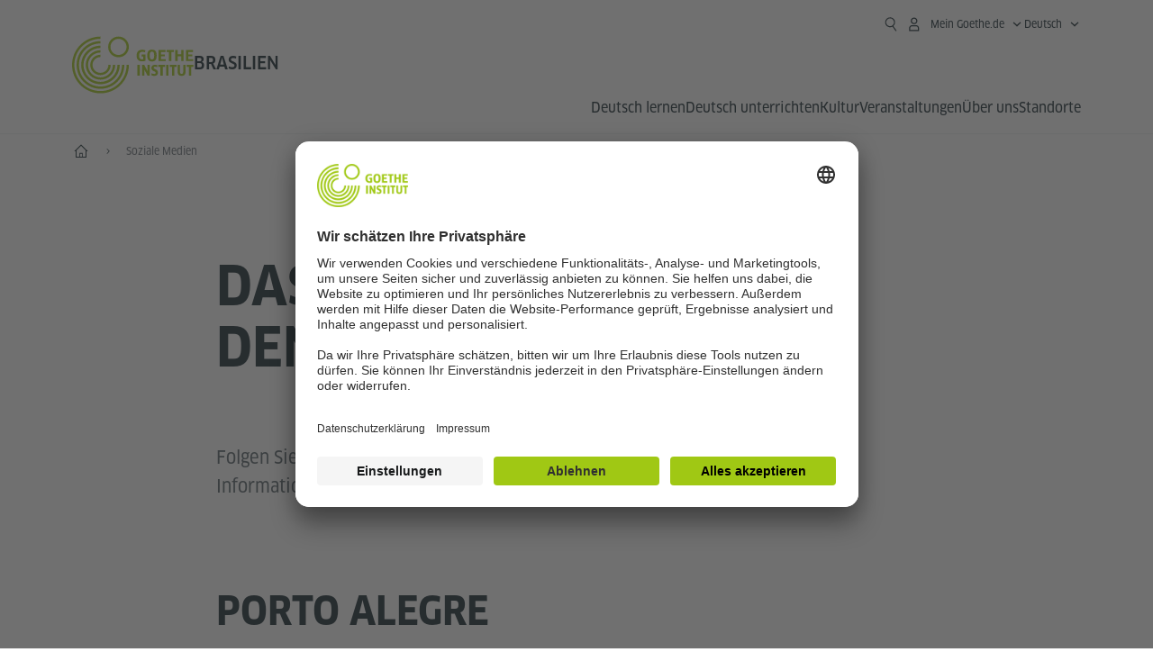

--- FILE ---
content_type: text/html
request_url: https://www.goethe.de/ins/br/de/m/som.html
body_size: 16419
content:









	

	

	


	

	

	











    
    
    
    
    

    

    







    <!DOCTYPE html>
    <html lang="de" dir="ltr">

        









	








	
	



	











	








	
	



	









	

	<head>
		<meta charset="UTF-8">


		
		

		
			
			




	<title>Das Goethe-Institut in den Sozialen Medien - Goethe-Institut Brasilien</title>


	
		
		
		


		
		
		<meta name="viewport" content="width=device-width, initial-scale=1">

		
		<meta data-name="search-url" data-content="https://www.goethe.de/ins/br/de/suche.cfm">
		<meta data-name="search-text" data-content="Suche">
		<meta data-name="responsive-thresholds" data-tablet="" data-desktop="">

		<meta data-name="page-id" data-content="626558">
		<meta data-name="site-id" data-content="201564">

		
				<meta data-name="pagefeature" data-content="gi-header-v3" />
			
		

		




    
        
            <meta name="description" content="Interaktiv auf Facebook, Twitter, Youtube, Google+ &amp; Co.: Folgen Sie dem Goethe-Institut Brasilien in den Sozialen Medien und teilen Sie Erlebnisse." />
        
    


    

		

		

		
		

		



		

		

			

		


		
		
		

			
				
			
				
			
			

			

			

				

			

				

			

				



		

		



	

	<meta data-name="pagefeature" data-content="topmaincontent-text" />

<script type="application/ld+json">{"@context": "https://schema.org","@graph": [{"dateModified":"26-07-2024","datePublished":"05-01-2026","@type":"WebPage","url":"https://www.goethe.de/ins/br/de/m/som.html","@id":"https://www.goethe.de/ins/br/de/m/som.html/#webpage","name":"Das Goethe-Institut in den Sozialen Medien","description":"Interaktiv auf Facebook, Twitter, Youtube, Google+ & Co.: Folgen Sie dem Goethe-Institut Brasilien in den Sozialen Medien und teilen Sie Erlebnisse."}, 
{"@type":"WebSite","url":"https://www.goethe.de/ins/br/de/index.html","@id":"https://www.goethe.de/ins/br/de/index.html#website"}]}</script>
		<!-- $$customhtml:metadata_facebook$$ -->
		
				<script type="application/ld+json">{"itemListElement":[{"item":{"@id":"https://www.goethe.de/ins/br/de/m/index.html","name":"Start"},"position":1,"@type":"ListItem"},{"item":{"@id":"https://www.goethe.de/ins/br/de/m/som.html","name":"Soziale Medien"},"position":2,"@type":"ListItem"}],"@context":"https://schema.org","@type":"BreadcrumbList"}</script>
			


		<link rel="canonical" href="https://www.goethe.de/ins/br/de/som.html">
		<!-- $$customhtml:languageLinks$$ -->
		


		
		
			<link rel="preload" href="/resources/relaunch/fonts/ClanW05-NarrNews.woff2" as="font" type="font/woff2" crossorigin>
		
		


		
		
			<link rel="apple-touch-icon"  sizes="180x180"  href="/resources/relaunch/favicon/apple-touch-icon.png">
		
			<link rel="icon" type="image/png" sizes="32x32"  href="/resources/relaunch/favicon/favicon-32x32.png">
		
			<link rel="icon" type="image/png" sizes="16x16"  href="/resources/relaunch/favicon/favicon-16x16.png">
		
			<link rel="manifest"    href="/resources/relaunch/favicon/site.webmanifest">
		
			<link rel="mask-icon"   color="#a0c814" href="/resources/relaunch/favicon/safari-pinned-tab.svg">
		
			<link rel="shortcut icon"    href="/resources/relaunch/favicon/favicon.ico">
		
		
			<meta name="msapplication-TileColor" content="#a0c814">
		
			<meta name="msapplication-config" content="/resources/relaunch/favicon/browserconfig.xml">
		
			<meta name="theme-color" content="#a0c814">
		
		


		

		
			<script src="/resources/js/goethe.main.gimin.js"></script>
			<script src="/resources/js/jquery-3.6.3.min.js" defer></script>
			
			<script src="/resources/relaunch/js/bootstrap.bundle-5.1.3.min.js" defer></script>
			<script src="/resources/js/goethe.support.gimin.js" defer></script>
			<script src="/services/cas/assets/js/sso.js" defer></script>
		

		

		
        <script src="/resources/relaunch/js/responsive-footer-v3.gimin.js" defer></script>
    
        <script src="/resources/relaunch/js/bodyScrollLock.min.js" defer></script>
        <script src="/resources/relaunch/js/responsive-header-v3.gimin.js" defer></script>
    
            <script src="/resources/relaunch/js/goethe_v3/breadcrumb.gimin.js" defer></script>
        
		


		
		
		<!-- $$customhtml:embeddedCodeLinks$$ -->

		
		


		
			<link rel="stylesheet" type="text/css" href="/resources/relaunch/css/goethe_v3/base.min.css">
		
		
			<link rel="stylesheet" type="text/css" href="/resources/relaunch/css/goethe_v3/styles.gimin.css">
			<link rel="stylesheet" href="/resources/relaunch/css/goethe_v3/footer.gimin.css" media="print" onload="this.media='all'; this.onload=null;">
			<noscript>
				<link rel="stylesheet" type="text/css" href="/resources/relaunch/css/goethe_v3/footer.gimin.css">
			</noscript>
		
		

		
        <link rel="stylesheet" type="text/css" href="/resources/relaunch/css/goethe_v3/header.gimin.css">
    

		

		
		


		
		





    
    <!-- BEGIN Usercentrics related code -->
    

    <link rel="preconnect" href="//app.usercentrics.eu" />
    <link rel="preconnect" href="//api.usercentrics.eu" />
    <link rel="preconnect" href="//privacy-proxy.usercentrics.eu" />
    <link rel="preload" href="//app.usercentrics.eu/browser-ui/latest/loader.js" as="script" />
    <link rel="preload" href="//privacy-proxy.usercentrics.eu/latest/uc-block.bundle.js" as="script" />
    <script id="usercentrics-cmp" data-language="de" data-settings-id="rTbKQ4Qc-" src="https://app.usercentrics.eu/browser-ui/latest/loader.js" async></script>

    <meta data-privacy-proxy-server="https://privacy-proxy-server.usercentrics.eu">

    <script type="application/javascript" src="https://privacy-proxy.usercentrics.eu/latest/uc-block.bundle.js"></script>
    
    <script>
        // The following services are not blocked:
        uc.deactivateBlocking([
            'rJOZc4jOiWQ', // Webtrekk
            'Ouzxu26Rv', // Mapp Intelligence Full Feature Tracking
            'Hko_qNsui-Q', // reCAPTCHA
            'SkdccNsdj-X' // Btmvn
        ]);

        // The page is reloaded after opting in to the following services:
        uc.reloadOnOptIn('U8QkTd2W'); // Mapbox
        uc.reloadOnOptIn('S1pcEj_jZX'); // Google Maps
        uc.reloadOnOptIn('RO1d0uR2fCybGj'); // MapTiler
        uc.reloadOnOptIn('lZ1Yj0x9eu-o4J'); // Stationista

        // The page is reloaded after opting out of the following services:
        uc.reloadOnOptOut('U8QkTd2W'); // Mapbox
        uc.reloadOnOptOut('S1pcEj_jZX'); // Google Maps

        // Custom elements to block
        uc.blockElements({
            'RO1d0uR2fCybGj': '.map-maptiler', // MapTiler
			'lZ1Yj0x9eu-o4J': '.embedded-code-stationista' // Stationista
        });
    </script>
    
    <!-- END Usercentrics related code -->
    <!-- IMPORTANT: all other scripts are added **after** the Smart Data Protector -->
    


		
			




    <!-- Google Tag Manager -->
    <script type="text/javascript">
        window.dataLayer=window.dataLayer||[];function gtag(){dataLayer.push(arguments)}gtag("consent","default",{ad_user_data:"denied",ad_personalization:"denied",ad_storage:"denied",analytics_storage:"denied",wait_for_update:2000});gtag("set","ads_data_redaction",true);window.dataLayer.push({'internal_ip':`${/(^|;|\s*)IGNOREME=yes/.test(document.cookie)}`});
    </script>
    <script type="text/javascript">
        (function(w,d,s,l,i){w[l]=w[l]||[];w[l].push({'gtm.start':new Date().getTime(),event:'gtm.js'});var f=d.getElementsByTagName(s)[0],j=d.createElement(s),dl=l!='dataLayer'?'&l='+l:'';j.async=true;j.src='https://www.googletagmanager.com/gtm.js?id='+i+dl;f.parentNode.insertBefore(j,f)})(window,document,'script','dataLayer','GTM-W3QG49');
    </script>
    <!-- End Google Tag Manager -->


		
		<!-- $$customhtml:webtrekConfigurations$$ -->
		
	
<!-- - - - - - - - - - - - - - - - - - - - - - - - - - - - - - - - - - - - - - - -
Last Update: 2025-11-25 10:07 (Generated: 2026-01-16 12:53, Published: 2026-01-05 11:43) som.html (PID: 626558 / FID: 20332427 / Mobil / Public / de)
- - - - - - - - - - - - - - - - - - - - - - - - - - - - - - - - - - - - - - - - -->
<meta name="CONTENS CMS" property="pid" content="626558" />
</head>



        <body class="">
            
    












    

    

    
        <!-- Webtrekk 5.CONTENS, (c) www.webtrekk.de -->
        
				<script type="text/plain" data-usercentrics="Mapp Intelligence Full Feature Tracking" src="/resources/relaunch/js/tiLoader.min.js"></script>
				<script type="text/plain" data-usercentrics="Mapp Intelligence Full Feature Tracking">
					window._ti = window._ti || {};
					window._ti["linkTrack"] = "standard";
					window._ti["contentId"] = "www_goethe_de.ins.br.de.m.som";
					window._ti["contentGroup"] = {"3":"br","18":"0","4":"m","12":"SAM","15":"Das Goethe-Institut in den Sozialen Medien","2":"ins","9":"Brasilien","5":"som","10":"Brasilien (LP)","1":"www.goethe.de"};
					window._ti["customParameter"] = {"17":"201564","16":"2","14":"626558","1":"de"};
				</script>
			
        <script>
            /* Form tracking */
            function webtrekkWatchAllForm() {
                if (!window.wts) {
                    return setTimeout(webtrekkWatchAllForm, 500)
                }

                $("form").each(function () {
                    var $form = $(this);
                    if (typeof $form[0].dataset.beingTracked != 'undefined' && $form[0].dataset.beingTracked === 'true') {
                        window.wts.push(['multipleFormTrackInstall', $form[0]]);
                    }
                })

                console.log("Watched All Forms")
            }

            setTimeout(webtrekkWatchAllForm, 500)
            /* ------------- */

            /* File tracking */
            function trackDownloadLink(link) {
                if (!link.href)
                    return;

                const filePath = link.href
                                    .substring(link.href.indexOf('/') + 2)
                                    .replaceAll(".", "_")
                                    .replaceAll("/", ".");

                link.addEventListener("click", () => {
                    if (typeof window.wt !== "undefined" && typeof window.wt.sendinfo === "function") {
                        window.wt.sendinfo({linkId: filePath});
                    }
                });
            }

            document.addEventListener("DOMContentLoaded", () => {
                document
                    .querySelectorAll("a[data-filetracking=true]")
                    .forEach(link => trackDownloadLink(link));
            });
            /* ------------- */
        </script>
    
        <!-- /Webtrekk 5.CONTENS -->
    




            


	
		









	

	

	


	

	

	








    

    

    

    

    

    

    

    

    

    

    

    

    

    

    

    

    

    




		

		
			





	








	
	



	



	
	
		
			
		
	



		
	


    
    <header class="gi-page-header">
        <div class="header-container">
            <div class="header-brand-container">
                <a class="wordmark-container" aria-label="Startseite Goethe-Institut" href="../../de/index.html">
                    <svg id="claim-gi" class="wordmark-goethe-institut" xmlns="http://www.w3.org/2000/svg" width="166" height="16" viewBox="0 0 166.045 16" focusable="false" aria-hidden="true">
                        <path d="M10.737,15.174a8.41,8.41,0,0,1-1.907.6,11.542,11.542,0,0,1-2.3.227,8.377,8.377,0,0,1-2.985-.475A4.7,4.7,0,0,1,1.513,14.07a6.25,6.25,0,0,1-1.15-2.488A15.418,15.418,0,0,1,0,8.01,14.57,14.57,0,0,1,.394,4.387,6.3,6.3,0,0,1,1.6,1.9,4.8,4.8,0,0,1,3.658.465,8.566,8.566,0,0,1,6.633,0,11.325,11.325,0,0,1,8.654.186,8.267,8.267,0,0,1,10.446.7L10.177,3.117a8.132,8.132,0,0,0-1.606-.485,9.154,9.154,0,0,0-1.793-.175,5.794,5.794,0,0,0-1.855.258A2.541,2.541,0,0,0,3.689,3.6,4.068,4.068,0,0,0,3.005,5.3,14.472,14.472,0,0,0,2.8,7.99,15.071,15.071,0,0,0,3,10.663a4.367,4.367,0,0,0,.632,1.693,2.333,2.333,0,0,0,1.14.888,4.959,4.959,0,0,0,1.7.258,5.993,5.993,0,0,0,1.886-.268V7.412h2.384v7.763ZM24.831,7.99a17.78,17.78,0,0,1-.332,3.726,6.2,6.2,0,0,1-1.067,2.477,4.126,4.126,0,0,1-1.876,1.383A7.946,7.946,0,0,1,18.8,16a7.544,7.544,0,0,1-2.736-.444,4.2,4.2,0,0,1-1.865-1.4,6.508,6.508,0,0,1-1.078-2.477,16.543,16.543,0,0,1-.352-3.685A17.027,17.027,0,0,1,13.11,4.3a6.4,6.4,0,0,1,1.067-2.477A4.131,4.131,0,0,1,16.043.434,7.774,7.774,0,0,1,18.8,0a7.774,7.774,0,0,1,2.757.434,4.131,4.131,0,0,1,1.865,1.394A6.4,6.4,0,0,1,24.489,4.3,17.027,17.027,0,0,1,24.831,7.99Zm-2.8,0a18.362,18.362,0,0,0-.166-2.735,4.442,4.442,0,0,0-.549-1.672,1.971,1.971,0,0,0-1.005-.836A4.432,4.432,0,0,0,18.8,2.519a4.342,4.342,0,0,0-1.5.227,1.977,1.977,0,0,0-.995.836,4.558,4.558,0,0,0-.56,1.672,17.3,17.3,0,0,0-.176,2.735,17.3,17.3,0,0,0,.176,2.735,4.664,4.664,0,0,0,.56,1.683,1.965,1.965,0,0,0,.995.846,4.342,4.342,0,0,0,1.5.227,4.256,4.256,0,0,0,1.513-.237,2.026,2.026,0,0,0,1.005-.846,4.442,4.442,0,0,0,.549-1.672A18.362,18.362,0,0,0,22.033,7.99Zm14.654,5.285-0.062,2.457H27.36V0.248h8.975l0.041,2.477H30.013V6.586h5.41V8.857h-5.41v4.418h6.674ZM44.315,2.787V15.732H41.62V2.787H37.682l0.062-2.539H48.211l0.062,2.539H44.315ZM58.347,15.732V9H52.771v6.73H50.1V0.248h2.674V6.5h5.576V0.248h2.674V15.732H58.347Zm15.11-2.457-0.062,2.457H64.13V0.248H73.1l0.041,2.477H66.783V6.586h5.41V8.857h-5.41v4.418h6.674ZM80.587,7.7V9.6H75.322V7.7h5.265Zm2.923-7.453h2.715V15.732H83.509V0.248ZM98.661,15.732L92.8,6.338l-0.85-1.445L91.9,4.914l0.021,1.672v9.146H89.562V0.248H91.9l5.472,9,0.85,1.425,0.041-.021L98.226,9V0.248h2.363V15.732H98.661Zm13.638-4.48a4.573,4.573,0,0,1-1.327,3.5A5.293,5.293,0,0,1,107.2,16a8.734,8.734,0,0,1-2.29-.289,7.751,7.751,0,0,1-1.938-.805l0.373-2.415a8.042,8.042,0,0,0,1.8.795,6.916,6.916,0,0,0,1.99.279,2.942,2.942,0,0,0,1.959-.547,2,2,0,0,0,.632-1.6,1.544,1.544,0,0,0-.5-1.2A5.02,5.02,0,0,0,108,9.414q-0.736-.351-1.606-0.692a7.351,7.351,0,0,1-1.606-.867,4.614,4.614,0,0,1-1.233-1.321,3.819,3.819,0,0,1-.5-2.054,5.229,5.229,0,0,1,.29-1.765,3.769,3.769,0,0,1,.9-1.425,4.2,4.2,0,0,1,1.534-.95A6.383,6.383,0,0,1,107.988,0a9.923,9.923,0,0,1,2.042.206A8.774,8.774,0,0,1,111.8.764L111.47,3.117a14.852,14.852,0,0,0-1.669-.465,7.841,7.841,0,0,0-1.648-.175,4.217,4.217,0,0,0-1.2.145,2.122,2.122,0,0,0-.777.4,1.431,1.431,0,0,0-.425.6,2.121,2.121,0,0,0-.124.733,1.457,1.457,0,0,0,.5,1.156,4.948,4.948,0,0,0,1.233.764q0.736,0.33,1.606.671a7.351,7.351,0,0,1,1.606.867A4.521,4.521,0,0,1,111.8,9.156,3.973,3.973,0,0,1,112.3,11.252Zm7.524-8.465V15.732h-2.695V2.787h-3.938l0.062-2.539H123.72l0.062,2.539h-3.959Zm6.011-2.539h2.715V15.732h-2.715V0.248Zm11.4,2.539V15.732H134.54V2.787H130.6l0.062-2.539h10.467l0.062,2.539h-3.959Zm16.623,7.7a5.543,5.543,0,0,1-1.4,4.17A5.723,5.723,0,0,1,148.344,16a5.8,5.8,0,0,1-4.135-1.342,5.494,5.494,0,0,1-1.42-4.17V0.248h2.674v10.2a3.211,3.211,0,0,0,.694,2.3,3.719,3.719,0,0,0,4.363.01,3.238,3.238,0,0,0,.684-2.312V0.248h2.653v10.24Zm8.229-7.7V15.732h-2.695V2.787h-3.938l0.062-2.539h10.467l0.062,2.539h-3.959Z"></path>
                    </svg>
                </a>
                <a class="logo-container" aria-label="Startseite Goethe-Institut" href="../../de/index.html">
                    <svg id="logo-gi" class="logo-goethe-institut" width="137" height="65" viewBox="0 0 137 65" fill="none" xmlns="http://www.w3.org/2000/svg" focusable="false">
                        <title>Logo Goethe-Institut</title>
                        <path fill-rule="evenodd" clip-rule="evenodd" d="M32.0006 3.1595V0.609375C14.3261 0.610478 0 14.9366 0 32.6099C0 50.2833 14.3272 64.6094 32.0006 64.6094C49.6728 64.6094 64 50.2855 64 32.611L61.4675 32.6099C61.4686 48.8743 48.266 62.0604 32.0006 62.0604C15.7351 62.0604 2.54902 48.8743 2.54902 32.6099C2.54902 16.3445 15.7351 3.1595 32.0006 3.1595ZM32.0005 8.32258V5.73277C17.1563 5.73277 5.12119 17.7656 5.12119 32.611C5.12119 47.4564 17.1563 59.4904 32.0005 59.4904C46.8437 59.4904 58.8601 47.4575 58.8601 32.6121L56.3055 32.611C56.3055 46.0242 45.4138 56.8984 32.0005 56.8984C18.5862 56.8984 7.71321 46.0242 7.71321 32.611C7.71321 19.1978 18.5851 8.32258 32.0005 8.32258ZM32.0005 10.9091L31.9994 13.4846C21.4351 13.4846 12.873 22.0489 12.873 32.611C12.873 43.1753 21.4351 51.7375 31.9994 51.7375C42.5605 51.7375 51.1413 43.1753 51.1413 32.611H53.7003C53.7003 44.6108 43.997 54.335 31.9994 54.335C20.0008 54.335 10.2733 44.6097 10.2733 32.6099C10.2733 20.6123 20.0008 10.9102 32.0005 10.9091ZM31.9995 18.5793L31.9983 16.0303C22.843 16.0314 15.4198 23.4546 15.4198 32.6099C15.4198 41.7674 22.843 49.1907 31.9995 49.1907C41.1559 49.1907 48.5967 41.7674 48.5967 32.6099L46.0565 32.611C46.0565 40.3617 39.749 46.6439 31.9995 46.6439C24.2488 46.6439 17.9655 40.3617 17.9655 32.6099C17.9655 24.8603 24.2488 18.5793 31.9995 18.5793ZM121.605 32.6243V40.548C121.605 41.9427 122.119 42.7376 123.421 42.7376C124.735 42.7376 125.218 41.9571 125.218 40.548H125.219V32.6243H127.834V40.6451C127.834 43.5612 126.332 44.9868 123.415 44.9868C120.464 44.9868 118.964 43.5612 118.964 40.6451V32.6243H121.605ZM96.1814 33.03C95.339 32.6408 94.4659 32.4302 93.3633 32.4302C90.5596 32.4302 89.3502 34.0498 89.3502 36.1082C89.3502 38.3484 90.9368 39.0592 92.2918 39.6661C93.3015 40.1184 94.1825 40.5131 94.1825 41.44C94.1825 42.2746 93.6566 42.8358 92.5519 42.8358C91.4648 42.8358 90.5431 42.4686 89.6401 41.9593L89.2995 44.129C90.2388 44.6792 91.4008 44.9868 92.6654 44.9868C95.2905 44.9868 96.7767 43.5293 96.7767 41.1489C96.7767 38.7477 95.0687 37.9971 93.6839 37.3886C92.7396 36.9736 91.9455 36.6247 91.9455 35.8635C91.9455 35.2339 92.2685 34.611 93.5904 34.611C94.4195 34.611 95.1538 34.8326 95.8903 35.1534L96.1814 33.03ZM117.705 32.6243V34.8117H115.201V44.7762H112.561V34.8117H110.057V32.6243H117.705ZM104.691 34.8117V32.6243H97.0424V34.8117H99.5462V44.7762H102.187V34.8117H104.691ZM136.712 32.6243V34.8117H134.208V44.7762H131.569V34.8117H129.064V32.6243H136.712ZM85.0856 39.719L81.3492 32.6243H78.938V44.7762H81.3492V37.6826L85.0856 44.7762H87.4979V32.6243H85.0856V39.719ZM108.707 32.6243V44.7751H106.04V32.6243H108.707ZM76.2831 44.7751V32.6243H73.6173V44.7751H76.2831ZM32.0005 21.1305L31.9983 23.6806C27.0646 23.6806 23.068 27.6784 23.068 32.611C23.068 37.5437 27.0657 41.5414 31.9983 41.5414C36.931 41.5414 40.9453 37.5437 40.9453 32.611H43.4766C43.4766 38.9582 38.3455 44.1004 31.9994 44.1004C25.6534 44.1004 20.5079 38.9582 20.5079 32.6099C20.5079 26.2638 25.6523 21.1305 32.0005 21.1305ZM95.3005 21.9993C95.3005 17.3478 93.5739 15.3434 89.9962 15.3434C86.4208 15.3434 84.692 17.3478 84.692 21.9993C84.692 26.6508 86.4869 28.6728 89.9962 28.6728C93.5728 28.6728 95.3005 26.7512 95.3005 21.9993ZM79.0935 15.511C80.1849 15.511 81.6061 15.7293 82.4793 16.0821L82.2114 18.2816C81.4242 17.963 80.1861 17.7612 79.2445 17.7612C76.9921 17.7612 75.4805 18.7844 75.4805 22.0081C75.4805 25.2826 76.9766 26.3035 78.9082 26.3035C79.2875 26.3035 79.7472 26.2815 80.0515 26.2286V23.1162H78.3184V20.9354H82.681V27.8669C81.8255 28.2693 80.2522 28.5549 78.9755 28.5549C75.0296 28.5549 72.711 26.4413 72.711 22.0423C72.711 17.5418 75.2126 15.511 79.0935 15.511ZM118.903 20.684V15.7128H116.201V28.3035H118.903V22.9298H122.952V28.3035H125.654V15.7128H122.952V20.684H118.903ZM114.679 15.7128V17.9795H111.943V28.3035H109.209V17.9795H106.473V15.7128H114.679ZM105.347 17.9586V15.7128H97.4096V28.3035H105.523V26.0577H100.113V22.9442H104.556V20.7226H100.113V17.9586H105.347ZM136.267 15.7128V17.9586H131.033V20.7226H135.477V22.9442H131.033V26.0577H136.444V28.3035H128.33V15.7128H136.267ZM87.4616 22.0004C87.4605 18.6741 88.2995 17.5848 89.9962 17.5848C91.7107 17.5848 92.5331 18.6576 92.5331 22.0004C92.5331 25.3267 91.7107 26.4491 90.0139 26.4491C88.2995 26.4491 87.4616 25.3421 87.4616 22.0004ZM52.331 0.610478C58.7763 0.610478 64.0011 5.8342 64.0011 12.2795C64.0011 18.727 58.7763 23.9508 52.331 23.9508C45.8834 23.9508 40.6586 18.727 40.6597 12.2795C40.6597 5.8342 45.8834 0.610478 52.331 0.610478ZM43.2606 12.2806C43.2606 7.27078 47.32 3.20911 52.331 3.20911C57.3375 3.20911 61.4003 7.27078 61.4003 12.2806C61.4003 17.2894 57.3375 21.351 52.331 21.351C47.32 21.351 43.2606 17.2894 43.2606 12.2806Z"></path>
                    </svg>
                </a>
                
		

		



		

		

			

		


		
		
		

			
				
			
				
			
			

			

			

				

			

				

			

				



		

		



	

	


    
        <div class="name-extension-c">
            <p class="name-extension">
                
                    <span class="name-extension-title">Brasilien</span>
                
            </p>
        </div>
    

            </div>
            <div class="navigation-toggle-container">
                <button class="navigation-toggle" type="button" aria-controls="navigation-container" aria-expanded="false" aria-label="Menü öffnen" data-nav-mobilenavtoggle>
                    <svg aria-hidden="true" focusable="false" class="icon icon-20">
                        <use xlink:href="/resources/relaunch/icons/sprites/generic.svg#icon-burger-menu-medium"></use>
                    </svg>
                </button>
            </div>

            <div class="gi-navigation-container mobile-navigation-hidden" id="navigation-container">
                <nav class="meta-navigation-container" aria-label="Meta Navigation" data-metanav-container>
                    <ul class="meta-navigation-level-0">
						<li class="meta-navigation-level-0-item gi-meta-search">
                            <button class="gi-navigation-search-open-button" aria-label="Suchen" aria-expanded="false" data-search-open>
                                <svg aria-hidden="true" focusable="false" class="icon icon-24">
                                    <use xlink:href="/resources/relaunch/icons/sprites/generic.svg#icon-loupe-right-hand-light"></use>
                                </svg>
                            </button>
						</li>

                        

                        

                        
		
			
		
			
		
			
		
			
		
			
		
			
		
	
		
			
		
			
		
			
		
			
		
			
		
			
		
	
		
			
		
			
		
			
		
			
		
			
		
			
		
	
		
			
		
			
		
			
		
			
		
			
		
			
		
	
		
			
		
			
		
			
		
			
		
			
		
			
		
	
		
			
		
			
		
			
		
			
		
			
		
			
		
			
		
			



    <li class="meta-navigation-level-0-item has-toggle gi-meta-mygoethe-primary" data-logindisplay="v2">
        <button
            class="navigation-toggle meta-navigation-toggle"
            type="button"
            aria-controls="account-dropdown"
            aria-expanded="false"
            aria-label="Mein Goethe.de Menü öffnen"
            aria-haspopup="true"
            data-accnav-trigger>

            <svg aria-hidden="true" focusable="false" class="icon icon-24 icon-avatar-outlined-bold">
                <use xlink:href="/resources/relaunch/icons/sprites/generic.svg#icon-avatar-outlined-bold"></use>
            </svg>
            <svg aria-hidden="true" focusable="false" class="icon icon-24 icon-filled">
                <use xlink:href="/resources/relaunch/icons/sprites/generic.svg#icon-avatar-filled-medium"></use>
            </svg>
            <span class="meta-navigation-level-0-button-text sr-text">Mein Goethe.de<span class="desktop-name" data-logindisplay-user="name"></span></span>
            <svg aria-hidden="true" focusable="false" class="icon icon-12 ms-1">
                <use xlink:href="/resources/relaunch/icons/sprites/generic.svg#icon-chevron-medium-up"></use>
            </svg>
        </button>

        <div class="meta-navigation-level-1-wrapper" id="account-dropdown" hidden>
            <div class="meta-navigation-level-1-container">
                <p id="meta-navigation-level-1-hdl-id" class="meta-navigation-level-1-hdl">Mein Goethe.de</p>

                <div class="user-container" data-logindisplay-container="user" hidden>
                    <p class="image-wrapper" aria-hidden="true" data-logindisplay-container="user-image" hidden>
                       <img src="" class="user-image" width="40" height="40" alt="" data-logindisplay-user="image">
                    </p>
                    <svg class="icon icon-40" aria-hidden="true" focusable="false" data-logindisplay-container="user-image-dummy">
                        <use xlink:href="/resources/relaunch/icons/sprites/generic.svg#icon-avatar-circled-filled-light"></use>
                    </svg>
                    <p class="user-name">
                        <a href="https://my.goethe.de/kdf/pro" class="user-profile-link stretched-link" data-logindisplay-user="name"></a>
                    </p>
                </div>

                <ul class="meta-navigation-level-1 gi-meta-mygoethe-secondary" aria-labelledby="meta-navigation-level-1-hdl-id" data-logindisplay-container="logged-out">
                    
                        <li class="meta-navigation-level-1-item">
                            <a class="meta-navigation-level-1-link" href="/services/cas/login/goethe/?locale=de&targetURL=https://my.goethe.de/kdf/elearning&langId=2&module=default" target="_blank">Meine Kurse und Prüfungen</a>
                        </li>
                    
                        <li class="meta-navigation-level-1-item">
                            <a class="meta-navigation-level-1-link" href="/services/cas/login/goethe/?locale=de&targetURL=https://www.goethe.de/prj/dfd/de/home.cfm&langId=2&module=default" target="_blank">Deutsch für dich</a>
                        </li>
                    
                        <li class="meta-navigation-level-1-item">
                            <a class="meta-navigation-level-1-link" href="/services/cas/login/goethe/?locale=de&targetURL=https://my.goethe.de/kdf/library&langId=2&module=default" target="_blank">Onleihe</a>
                        </li>
                    
                        <li class="meta-navigation-level-1-item">
                            <a class="meta-navigation-level-1-link" href="/services/cas/login/goethe/?locale=de&targetURL=https://my.goethe.de/kdf/newsletter&langId=2&module=default" target="_blank">Newsletter</a>
                        </li>
                    
                        <li class="meta-navigation-level-1-item">
                            <a class="meta-navigation-level-1-link" href="/services/cas/login/goethe/?locale=de&targetURL=https://my.goethe.de/kdf/pro&langId=2&module=default" target="_blank">Mein Profil</a>
                        </li>
                    

                    <li class="meta-navigation-level-1-item">
                        <a class="meta-navigation-level-1-link login-link" href="/services/cas/login/goethe/?locale=de&langId=2&module=default">
                            Anmelden
                            <svg aria-hidden="true" focusable="false" class="icon icon-24">
                                <use xlink:href="/resources/relaunch/icons/sprites/generic.svg#icon-arrow-link-medium-right"></use>
                            </svg>
                        </a>
                    </li>
                </ul>

                <ul class="meta-navigation-level-1 gi-meta-mygoethe-secondary" aria-labelledby="meta-navigation-level-1-hdl-id" data-logindisplay-container="logged-in" hidden>
                    
                        <li class="meta-navigation-level-1-item">
                            <a class="meta-navigation-level-1-link" href="https://my.goethe.de/kdf/elearning" target="_blank">Meine Kurse und Prüfungen</a>
                        </li>
                    
                        <li class="meta-navigation-level-1-item">
                            <a class="meta-navigation-level-1-link" href="https://www.goethe.de/prj/dfd/de/home.cfm" target="_blank">Deutsch für dich</a>
                        </li>
                    
                        <li class="meta-navigation-level-1-item">
                            <a class="meta-navigation-level-1-link" href="https://my.goethe.de/kdf/library" target="_blank">Onleihe</a>
                        </li>
                    
                        <li class="meta-navigation-level-1-item">
                            <a class="meta-navigation-level-1-link" href="https://my.goethe.de/kdf/newsletter" target="_blank">Newsletter</a>
                        </li>
                    
                        <li class="meta-navigation-level-1-item">
                            <a class="meta-navigation-level-1-link" href="https://my.goethe.de/kdf/pro" target="_blank">Mein Profil</a>
                        </li>
                    

                    <li class="meta-navigation-level-1-item">
                        <a class="meta-navigation-level-1-link" href="/services/cas/logout/goethe/">Abmelden</a>
                    </li>
                </ul>

                <button
                    class="navigation-close-button meta-navigation-level-1-close-button"
                    type="button"
                    aria-label="Mein Goethe.de Menü schließen"
                    data-accnav-close>

                    <svg aria-hidden="true" focusable="false" class="icon icon-24">
                        <use xlink:href="/resources/relaunch/icons/sprites/generic.svg#icon-close-medium"></use>
                    </svg>
                </button>
            </div>

            <div class="meta-navigation-level-1-bg" data-accnav-bg></div>
        </div>
    </li>


                        


	
		












    
        <li class="meta-navigation-level-0-item has-toggle gi-meta-language-primary">
            <button
                class="navigation-toggle meta-navigation-toggle gi-meta-navigation-language-toggle"
                type="button"
                aria-controls="lang-nav-dropdown"
                aria-expanded="false"
                aria-label="Deutsch - Sprachnavigation öffnen"
                aria-haspopup="true"
                data-langnav-trigger>

                <span class="meta-navigation-level-0-button-text current-lang">
                    <span lang="de">
                        <bdi>Deutsch</bdi>
                    </span>
                </span>
                <span class="meta-navigation-level-0-button-text current-lang-short">
                    <span lang="de" aria-hidden="true">de</span>
                    <span class="visually-hidden" lang="de">Deutsch</span>
                </span>
                <svg aria-hidden="true" focusable="false" class="icon icon-12 ms-2">
                    <use xlink:href="/resources/relaunch/icons/sprites/generic.svg#icon-chevron-medium-up"></use>
                </svg>
            </button>
            <div class="meta-navigation-level-1-wrapper gi-meta-language-secondary" id="lang-nav-dropdown" hidden>
                <div class="meta-navigation-level-1-container">
                    <p class="meta-navigation-level-1-hdl">Sprache</p>
                    <ul class="meta-navigation-level-1">
                        
                            
                            

                            <li class="meta-navigation-level-1-item">
                                <a
                                    class="meta-navigation-level-1-link secondary-link-active"
                                    href="../../de/m/som.html" lang="de" aria-current="page"><bdi>Deutsch</bdi></a>
                            </li>
                        
                            
                            

                            <li class="meta-navigation-level-1-item">
                                <a
                                    class="meta-navigation-level-1-link "
                                    href="../../pt/m/som.html" lang="pt" ><bdi>Português (Brasil)</bdi></a>
                            </li>
                        
                    </ul>
                    <button
                        class="navigation-close-button meta-navigation-level-1-close-button"
                        type="button"
                        aria-label="Sprachnavigation schliessen"
                        data-langnav-close>
                        <svg aria-hidden="true" focusable="false" class="icon icon-24">
                            <use xlink:href="/resources/relaunch/icons/sprites/generic.svg#icon-close-medium"></use>
                        </svg>
                    </button>
                </div>
                <div class="meta-navigation-level-1-bg" data-langnav-bg></div>
            </div>
        </li>
    


	





                    </ul>
                </nav>

                <div class="primary-navigation-wrapper" data-nav-primnavwrapper>
                    


	
		




		

		



		

		

			

		


		
		
		

			
				
			
				
			
			

			

			

				

			

				

			

				



		

		



	

	
		

		



		

		

			

		


		
		
		

			
				
			
				
			
			

			

			

				

			

				

			

				



		

		



	

	
		

		



		

		

			

		


		
		
		

			
				
			
				
			
			

			

			

				

			

				

			

				



		

		



	

	
		

		



		

		

			

		


		
		
		

			
				
			
				
			
			

			

			

				

			

				

			

				



		

		



	

	
		

		



		

		

			

		


		
		
		

			
				
			
				
			
			

			

			

				

			

				

			

				



		

		



	

	
		

		



		

		

			

		


		
		
		

			
				
			
				
			
			

			

			

				

			

				

			

				



		

		



	

	
		

		



		

		

			

		


		
		
		

			
				
			
				
			
			

			

			

				

			

				

			

				



		

		



	

	
		

		



		

		

			

		


		
		
		

			
				
			
				
			
			

			

			

				

			

				

			

				



		

		



	

	
		

		



		

		

			

		


		
		
		

			
				
			
				
			
			

			

			

				

			

				

			

				



		

		



	

	







    


    <div class="gi-navigation-search-container" data-search>
        <div class="gi-navigation-search">
            <label class="visually-hidden" for="primary-navigation-search-input-699">goethe.de/brasilien durchsuchen</label>
            <input
                class="gi-navigation-search-input"
                id="primary-navigation-search-input-699"
                maxlength="2048"
                name="search"
                type="search"
                aria-autocomplete="both"
                aria-haspopup="false"
                autocapitalize="off"
                autocomplete="off"
                spellcheck="false"
                title=""
                value=""
                placeholder="goethe.de/brasilien durchsuchen"
                aria-label="goethe.de/brasilien durchsuchen"
                data-search-input="https://www.goethe.de/ins/br/de/suche.html">
            <button class="gi-navigation-search-button" type="submit" aria-label="Suchen" data-search-submit>
                <svg aria-hidden="true" focusable="false" class="icon icon-24">
                    <use xlink:href="/resources/relaunch/icons/sprites/generic.svg#icon-loupe-right-hand-light"></use>
                </svg>
            </button>
            <button class="gi-navigation-search-close-button" aria-label="Löschen" data-search-cancel hidden>
                <svg aria-hidden="true" focusable="false" class="icon icon-24">
                    <use xlink:href="/resources/relaunch/icons/sprites/generic.svg#icon-close-medium"></use>
                </svg>
            </button>
        </div>
        <button class="gi-navigation-search-container-close-button" aria-expanded="false" data-search-close>
            <span class="gi-navigation-search-container-close-button-text">Schließen</span>
            <span class="gi-navigation-search-container-close-icon">
                <svg aria-hidden="true" focusable="false" class="icon icon-24">
                    <use xlink:href="/resources/relaunch/icons/sprites/generic.svg#icon-close-medium"></use>
                </svg>
            </span>
        </button>
    </div>


    <nav class="primary-navigation-container" aria-label="Hauptnavigation">
        
    
        <ul class="primary-navigation navigation-level-0">
            
                <li class="navigation-level-root-item" data-nav-levelitem>
                    <a
                        class="primary-navigation-link navigation-level-root-link"
                        href="../../de/m/index.html"
                        data-nav-link
                        ><span class="primary-navigation-link-text" id="primary-navigation-link-text-root">Start</span></a>
                </li>
            

            
                

                <li class="navigation-level-0-item has-sub-menu" data-nav-levelitem>
                    <div class="navigation-level-0-link-container" data-nav-linkcontainer>
                        <a
                            class="primary-navigation-link navigation-level-0-link primary-navigation-level-0-link-has-sub-menu"
                            href="../../de/m/spr.html"
                            data-nav-link
                            ><span class="primary-navigation-link-text" id="primary-navigation-link-text-1">Deutsch lernen</span></a>
                        
                            
                                <button
                                    class="primary-navigation-button"
                                    aria-expanded="false"
                                    aria-haspopup="true"
                                    aria-controls="primary-navigation-submenu-1"
                                     
                                    data-nav-desktopoverlaytrigger>
                                    Deutsch lernen
                                </button>
                            
                            <button
                                class="primary-navigation-toggle"
                                aria-expanded="false"
                                aria-controls="primary-navigation-submenu-1"
                                aria-label
                                data-aria-labels='{"open":"Menü öffnen","close":"Menü schließen"}'>

                                <svg aria-hidden="true" focusable="false" class="icon icon-16">
                                    <use xlink:href="/resources/relaunch/icons/sprites/generic.svg#icon-chevron-medium-down"></use>
                                </svg>
                            </button>
                        
                    </div>

                    
                        <div
                            class="navigation-level-1-container"
                            id="primary-navigation-submenu-1"
                            aria-labelledby="primary-navigation-link-text-1"
                            data-nav-desktopoverlay hidden>

                            
                                <div class="navigation-level-1-hdl-container">
                                    <p class="navigation-level-1-hdl">
                                        <a href="../../de/m/spr.html" class="navigation-level-1-hdl-link">
                                            <span class="navigation-level-1-hdl-link-text">Deutsch lernen</span>
                                            <svg aria-hidden="true" focusable="false" class="navigation-level-1-hdl-link-icon icon icon-32">
                                                <use xlink:href="/resources/relaunch/icons/sprites/generic.svg#icon-arrow-link-bold-right"></use>
                                            </svg>
                                        </a>
                                    </p>
                                </div>
                                
                            
                            
    
        <ul class="primary-navigation navigation-level-1">
            

            
                

                <li class="navigation-level-1-item has-sub-menu" data-nav-levelitem>
                    <div class="navigation-level-1-link-container" data-nav-linkcontainer>
                        <a
                            class="primary-navigation-link navigation-level-1-link "
                            href="../../de/m/spr/kur.html"
                            data-nav-link
                            ><span class="primary-navigation-link-text" id="primary-navigation-link-text-1-1">Deutschkurse</span></a>
                        
                            
                            <button
                                class="primary-navigation-toggle"
                                aria-expanded="false"
                                aria-controls="primary-navigation-submenu-1-1"
                                aria-label
                                data-aria-labels='{"open":"Menü öffnen","close":"Menü schließen"}'>

                                <svg aria-hidden="true" focusable="false" class="icon icon-16">
                                    <use xlink:href="/resources/relaunch/icons/sprites/generic.svg#icon-chevron-medium-down"></use>
                                </svg>
                            </button>
                        
                    </div>

                    
                        <div
                            class="navigation-level-2-container"
                            id="primary-navigation-submenu-1-1"
                            aria-labelledby="primary-navigation-link-text-1-1"
                            >

                            
                            
    
        <ul class="primary-navigation navigation-level-2">
            

            
                

                <li class="navigation-level-2-item" data-nav-levelitem>
                    <div class="navigation-level-2-link-container" >
                        <a
                            class="primary-navigation-link navigation-level-2-link "
                            href="../../de/m/spr/kur/onl.html"
                            data-nav-link
                            ><span class="primary-navigation-link-text" id="primary-navigation-link-text-1-1-1">Online Deutsch lernen</span></a>
                        
                    </div>

                    
                </li>

                
            
        </ul>
    
    
                            
                        </div>
                    
                </li>

                
            
                

                <li class="navigation-level-1-item" data-nav-levelitem>
                    <div class="navigation-level-1-link-container" >
                        <a
                            class="primary-navigation-link navigation-level-1-link "
                            href="../../de/m/spr/prf.html"
                            data-nav-link
                            ><span class="primary-navigation-link-text" id="primary-navigation-link-text-1-2">Deutschprüfungen</span></a>
                        
                    </div>

                    
                </li>

                
            
                

                <li class="navigation-level-1-item has-sub-menu" data-nav-levelitem>
                    <div class="navigation-level-1-link-container" data-nav-linkcontainer>
                        <a
                            class="primary-navigation-link navigation-level-1-link "
                            href="../../de/m/spr/led.html"
                            data-nav-link
                            ><span class="primary-navigation-link-text" id="primary-navigation-link-text-1-3">Leben und Arbeiten in Deutschland</span></a>
                        
                            
                            <button
                                class="primary-navigation-toggle"
                                aria-expanded="false"
                                aria-controls="primary-navigation-submenu-1-3"
                                aria-label
                                data-aria-labels='{"open":"Menü öffnen","close":"Menü schließen"}'>

                                <svg aria-hidden="true" focusable="false" class="icon icon-16">
                                    <use xlink:href="/resources/relaunch/icons/sprites/generic.svg#icon-chevron-medium-down"></use>
                                </svg>
                            </button>
                        
                    </div>

                    
                        <div
                            class="navigation-level-2-container"
                            id="primary-navigation-submenu-1-3"
                            aria-labelledby="primary-navigation-link-text-1-3"
                            >

                            
                            
    
        <ul class="primary-navigation navigation-level-2">
            

            
                

                <li class="navigation-level-2-item" data-nav-levelitem>
                    <div class="navigation-level-2-link-container" >
                        <a
                            class="primary-navigation-link navigation-level-2-link "
                            href="../../de/m/spr/led/arb.html"
                            data-nav-link
                            ><span class="primary-navigation-link-text" id="primary-navigation-link-text-1-3-1">Arbeiten in Deutschland</span></a>
                        
                    </div>

                    
                </li>

                
            
                

                <li class="navigation-level-2-item" data-nav-levelitem>
                    <div class="navigation-level-2-link-container" >
                        <a
                            class="primary-navigation-link navigation-level-2-link "
                            href="../../de/m/spr/led/aus.html"
                            data-nav-link
                            ><span class="primary-navigation-link-text" id="primary-navigation-link-text-1-3-2">Duale Ausbildung in Deutschland</span></a>
                        
                    </div>

                    
                </li>

                
            
                

                <li class="navigation-level-2-item" data-nav-levelitem>
                    <div class="navigation-level-2-link-container" >
                        <a
                            class="primary-navigation-link navigation-level-2-link "
                            href="../../de/m/spr/led/stu.html"
                            data-nav-link
                            ><span class="primary-navigation-link-text" id="primary-navigation-link-text-1-3-3">Studieren in Deutschland</span></a>
                        
                    </div>

                    
                </li>

                
            
        </ul>
    
    
                            
                        </div>
                    
                </li>

                
            
        </ul>
    
    
                            
                                <div class="navigation-level-1-close-container">
                                    <button
                                        class="navigation-close-button navigation-level-1-close-button"
                                        aria-label="Hauptnavigation Schließen"
                                        data-nav-desktopoverlayclose>

                                        <svg aria-hidden="true" focusable="false" class="icon icon-24">
                                            <use xlink:href="/resources/relaunch/icons/sprites/generic.svg#icon-close-medium"></use>
                                        </svg>
                                    </button>
                                </div>
                            
                        </div>
                    
                </li>

                
            
                

                <li class="navigation-level-0-item has-sub-menu" data-nav-levelitem>
                    <div class="navigation-level-0-link-container" data-nav-linkcontainer>
                        <a
                            class="primary-navigation-link navigation-level-0-link primary-navigation-level-0-link-has-sub-menu"
                            href="../../de/m/unt.html"
                            data-nav-link
                            ><span class="primary-navigation-link-text" id="primary-navigation-link-text-2">Deutsch unterrichten</span></a>
                        
                            
                                <button
                                    class="primary-navigation-button"
                                    aria-expanded="false"
                                    aria-haspopup="true"
                                    aria-controls="primary-navigation-submenu-2"
                                     
                                    data-nav-desktopoverlaytrigger>
                                    Deutsch unterrichten
                                </button>
                            
                            <button
                                class="primary-navigation-toggle"
                                aria-expanded="false"
                                aria-controls="primary-navigation-submenu-2"
                                aria-label
                                data-aria-labels='{"open":"Menü öffnen","close":"Menü schließen"}'>

                                <svg aria-hidden="true" focusable="false" class="icon icon-16">
                                    <use xlink:href="/resources/relaunch/icons/sprites/generic.svg#icon-chevron-medium-down"></use>
                                </svg>
                            </button>
                        
                    </div>

                    
                        <div
                            class="navigation-level-1-container"
                            id="primary-navigation-submenu-2"
                            aria-labelledby="primary-navigation-link-text-2"
                            data-nav-desktopoverlay hidden>

                            
                                <div class="navigation-level-1-hdl-container">
                                    <p class="navigation-level-1-hdl">
                                        <a href="../../de/m/unt.html" class="navigation-level-1-hdl-link">
                                            <span class="navigation-level-1-hdl-link-text">Deutsch unterrichten</span>
                                            <svg aria-hidden="true" focusable="false" class="navigation-level-1-hdl-link-icon icon icon-32">
                                                <use xlink:href="/resources/relaunch/icons/sprites/generic.svg#icon-arrow-link-bold-right"></use>
                                            </svg>
                                        </a>
                                    </p>
                                </div>
                                
                            
                            
    
        <ul class="primary-navigation navigation-level-1">
            

            
                

                <li class="navigation-level-1-item has-sub-menu" data-nav-levelitem>
                    <div class="navigation-level-1-link-container" data-nav-linkcontainer>
                        <a
                            class="primary-navigation-link navigation-level-1-link "
                            href="../../de/m/unt/for.html"
                            data-nav-link
                            ><span class="primary-navigation-link-text" id="primary-navigation-link-text-2-1">Fortbildung</span></a>
                        
                            
                            <button
                                class="primary-navigation-toggle"
                                aria-expanded="false"
                                aria-controls="primary-navigation-submenu-2-1"
                                aria-label
                                data-aria-labels='{"open":"Menü öffnen","close":"Menü schließen"}'>

                                <svg aria-hidden="true" focusable="false" class="icon icon-16">
                                    <use xlink:href="/resources/relaunch/icons/sprites/generic.svg#icon-chevron-medium-down"></use>
                                </svg>
                            </button>
                        
                    </div>

                    
                        <div
                            class="navigation-level-2-container"
                            id="primary-navigation-submenu-2-1"
                            aria-labelledby="primary-navigation-link-text-2-1"
                            >

                            
                            
    
        <ul class="primary-navigation navigation-level-2">
            

            
                

                <li class="navigation-level-2-item" data-nav-levelitem>
                    <div class="navigation-level-2-link-container" >
                        <a
                            class="primary-navigation-link navigation-level-2-link "
                            href="../../de/m/unt/for/wdu.html"
                            data-nav-link
                            ><span class="primary-navigation-link-text" id="primary-navigation-link-text-2-1-1">Deutschlehrerausbildung in Brasilien</span></a>
                        
                    </div>

                    
                </li>

                
            
                

                <li class="navigation-level-2-item" data-nav-levelitem>
                    <div class="navigation-level-2-link-container" >
                        <a
                            class="primary-navigation-link navigation-level-2-link "
                            href="../../de/m/unt/for/dll.html"
                            data-nav-link
                            ><span class="primary-navigation-link-text" id="primary-navigation-link-text-2-1-2">Deutsch Lehren Lernen</span></a>
                        
                    </div>

                    
                </li>

                
            
                

                <li class="navigation-level-2-item" data-nav-levelitem>
                    <div class="navigation-level-2-link-container" >
                        <a
                            class="primary-navigation-link navigation-level-2-link "
                            href="../../de/m/unt/for/udu.html"
                            data-nav-link
                            ><span class="primary-navigation-link-text" id="primary-navigation-link-text-2-1-3">Unterrichtsprinzipien digital umsetzen</span></a>
                        
                    </div>

                    
                </li>

                
            
                

                <li class="navigation-level-2-item" data-nav-levelitem>
                    <div class="navigation-level-2-link-container" >
                        <a
                            class="primary-navigation-link navigation-level-2-link "
                            href="../../de/m/unt/for/deu.html"
                            data-nav-link
                            ><span class="primary-navigation-link-text" id="primary-navigation-link-text-2-1-4">in Deutschland</span></a>
                        
                    </div>

                    
                </li>

                
            
        </ul>
    
    
                            
                        </div>
                    
                </li>

                
            
                

                <li class="navigation-level-1-item has-sub-menu" data-nav-levelitem>
                    <div class="navigation-level-1-link-container" data-nav-linkcontainer>
                        <a
                            class="primary-navigation-link navigation-level-1-link "
                            href="../../de/m/unt/afs.html"
                            data-nav-link
                            ><span class="primary-navigation-link-text" id="primary-navigation-link-text-2-2">Angebote für Deutschklassen</span></a>
                        
                            
                            <button
                                class="primary-navigation-toggle"
                                aria-expanded="false"
                                aria-controls="primary-navigation-submenu-2-2"
                                aria-label
                                data-aria-labels='{"open":"Menü öffnen","close":"Menü schließen"}'>

                                <svg aria-hidden="true" focusable="false" class="icon icon-16">
                                    <use xlink:href="/resources/relaunch/icons/sprites/generic.svg#icon-chevron-medium-down"></use>
                                </svg>
                            </button>
                        
                    </div>

                    
                        <div
                            class="navigation-level-2-container"
                            id="primary-navigation-submenu-2-2"
                            aria-labelledby="primary-navigation-link-text-2-2"
                            >

                            
                            
    
        <ul class="primary-navigation navigation-level-2">
            

            
                

                <li class="navigation-level-2-item" data-nav-levelitem>
                    <div class="navigation-level-2-link-container" >
                        <a
                            class="primary-navigation-link navigation-level-2-link "
                            href="../../de/m/unt/afs/bne.html"
                            data-nav-link
                            ><span class="primary-navigation-link-text" id="primary-navigation-link-text-2-2-1">Nachhaltig mit DaF</span></a>
                        
                    </div>

                    
                </li>

                
            
                

                <li class="navigation-level-2-item" data-nav-levelitem>
                    <div class="navigation-level-2-link-container" >
                        <a
                            class="primary-navigation-link navigation-level-2-link "
                            href="../../de/m/unt/afs/akt.html"
                            data-nav-link
                            ><span class="primary-navigation-link-text" id="primary-navigation-link-text-2-2-2">PASCH-Aktivitäten</span></a>
                        
                    </div>

                    
                </li>

                
            
                

                <li class="navigation-level-2-item" data-nav-levelitem>
                    <div class="navigation-level-2-link-container" >
                        <a
                            class="primary-navigation-link navigation-level-2-link "
                            href="../../de/m/unt/afs/aus.html"
                            data-nav-link
                            ><span class="primary-navigation-link-text" id="primary-navigation-link-text-2-2-3">Ausstellungen</span></a>
                        
                    </div>

                    
                </li>

                
            
                

                <li class="navigation-level-2-item" data-nav-levelitem>
                    <div class="navigation-level-2-link-container" >
                        <a
                            class="primary-navigation-link navigation-level-2-link "
                            href="../../de/m/unt/afs/dku.html"
                            data-nav-link
                            ><span class="primary-navigation-link-text" id="primary-navigation-link-text-2-2-4">Digitale Kinderuniversität</span></a>
                        
                    </div>

                    
                </li>

                
            
                

                <li class="navigation-level-2-item" data-nav-levelitem>
                    <div class="navigation-level-2-link-container" >
                        <a
                            class="primary-navigation-link navigation-level-2-link "
                            href="../../de/m/unt/afs/dju.html"
                            data-nav-link
                            ><span class="primary-navigation-link-text" id="primary-navigation-link-text-2-2-5">Digitale Junioruniversität</span></a>
                        
                    </div>

                    
                </li>

                
            
                

                <li class="navigation-level-2-item" data-nav-levelitem>
                    <div class="navigation-level-2-link-container" >
                        <a
                            class="primary-navigation-link navigation-level-2-link "
                            href="../../de/m/unt/afs/dpu.html"
                            data-nav-link
                            ><span class="primary-navigation-link-text" id="primary-navigation-link-text-2-2-6">Digitale Profiuniversität</span></a>
                        
                    </div>

                    
                </li>

                
            
        </ul>
    
    
                            
                        </div>
                    
                </li>

                
            
                

                <li class="navigation-level-1-item has-sub-menu" data-nav-levelitem>
                    <div class="navigation-level-1-link-container" data-nav-linkcontainer>
                        <a
                            class="primary-navigation-link navigation-level-1-link "
                            href="../../de/m/unt/eng.html"
                            data-nav-link
                            ><span class="primary-navigation-link-text" id="primary-navigation-link-text-2-3">Deutschunterricht in Brasilien</span></a>
                        
                            
                            <button
                                class="primary-navigation-toggle"
                                aria-expanded="false"
                                aria-controls="primary-navigation-submenu-2-3"
                                aria-label
                                data-aria-labels='{"open":"Menü öffnen","close":"Menü schließen"}'>

                                <svg aria-hidden="true" focusable="false" class="icon icon-16">
                                    <use xlink:href="/resources/relaunch/icons/sprites/generic.svg#icon-chevron-medium-down"></use>
                                </svg>
                            </button>
                        
                    </div>

                    
                        <div
                            class="navigation-level-2-container"
                            id="primary-navigation-submenu-2-3"
                            aria-labelledby="primary-navigation-link-text-2-3"
                            >

                            
                            
    
        <ul class="primary-navigation navigation-level-2">
            

            
                

                <li class="navigation-level-2-item" data-nav-levelitem>
                    <div class="navigation-level-2-link-container" >
                        <a
                            class="primary-navigation-link navigation-level-2-link "
                            href="../../de/m/unt/eng/bne.html"
                            data-nav-link
                            ><span class="primary-navigation-link-text" id="primary-navigation-link-text-2-3-1">Bildung für nachhaltige Entwicklung</span></a>
                        
                    </div>

                    
                </li>

                
            
                

                <li class="navigation-level-2-item" data-nav-levelitem>
                    <div class="navigation-level-2-link-container" >
                        <a
                            class="primary-navigation-link navigation-level-2-link "
                            href="../../de/m/unt/eng/dos.html"
                            data-nav-link
                            ><span class="primary-navigation-link-text" id="primary-navigation-link-text-2-3-2">Deutsch an öffentlichen Schulen</span></a>
                        
                    </div>

                    
                </li>

                
            
                

                <li class="navigation-level-2-item" data-nav-levelitem>
                    <div class="navigation-level-2-link-container" >
                        <a
                            class="primary-navigation-link navigation-level-2-link "
                            href="../../de/m/unt/eng/pas.html"
                            data-nav-link
                            ><span class="primary-navigation-link-text" id="primary-navigation-link-text-2-3-3">PASCH-Initiative</span></a>
                        
                    </div>

                    
                </li>

                
            
                

                <li class="navigation-level-2-item" data-nav-levelitem>
                    <div class="navigation-level-2-link-container" >
                        <a
                            class="primary-navigation-link navigation-level-2-link "
                            href="../../de/m/unt/eng/dll.html"
                            data-nav-link
                            ><span class="primary-navigation-link-text" id="primary-navigation-link-text-2-3-4">DLL-Hochschulkooperationen</span></a>
                        
                    </div>

                    
                </li>

                
            
                

                <li class="navigation-level-2-item" data-nav-levelitem>
                    <div class="navigation-level-2-link-container" >
                        <a
                            class="primary-navigation-link navigation-level-2-link "
                            href="../../de/m/unt/eng/dvv.html"
                            data-nav-link
                            ><span class="primary-navigation-link-text" id="primary-navigation-link-text-2-3-5">Deutschlehrerverbände</span></a>
                        
                    </div>

                    
                </li>

                
            
        </ul>
    
    
                            
                        </div>
                    
                </li>

                
            
                

                <li class="navigation-level-1-item" data-nav-levelitem>
                    <div class="navigation-level-1-link-container" >
                        <a
                            class="primary-navigation-link navigation-level-1-link "
                            href="../../de/m/unt/ber.html"
                            data-nav-link
                            ><span class="primary-navigation-link-text" id="primary-navigation-link-text-2-4">Beratung und Service</span></a>
                        
                    </div>

                    
                </li>

                
            
        </ul>
    
    
                            
                                <div class="navigation-level-1-close-container">
                                    <button
                                        class="navigation-close-button navigation-level-1-close-button"
                                        aria-label="Hauptnavigation Schließen"
                                        data-nav-desktopoverlayclose>

                                        <svg aria-hidden="true" focusable="false" class="icon icon-24">
                                            <use xlink:href="/resources/relaunch/icons/sprites/generic.svg#icon-close-medium"></use>
                                        </svg>
                                    </button>
                                </div>
                            
                        </div>
                    
                </li>

                
            
                

                <li class="navigation-level-0-item has-sub-menu" data-nav-levelitem>
                    <div class="navigation-level-0-link-container" data-nav-linkcontainer>
                        <a
                            class="primary-navigation-link navigation-level-0-link primary-navigation-level-0-link-has-sub-menu"
                            href="../../de/m/kul.html"
                            data-nav-link
                            ><span class="primary-navigation-link-text" id="primary-navigation-link-text-3">Kultur</span></a>
                        
                            
                                <button
                                    class="primary-navigation-button"
                                    aria-expanded="false"
                                    aria-haspopup="true"
                                    aria-controls="primary-navigation-submenu-3"
                                     
                                    data-nav-desktopoverlaytrigger>
                                    Kultur
                                </button>
                            
                            <button
                                class="primary-navigation-toggle"
                                aria-expanded="false"
                                aria-controls="primary-navigation-submenu-3"
                                aria-label
                                data-aria-labels='{"open":"Menü öffnen","close":"Menü schließen"}'>

                                <svg aria-hidden="true" focusable="false" class="icon icon-16">
                                    <use xlink:href="/resources/relaunch/icons/sprites/generic.svg#icon-chevron-medium-down"></use>
                                </svg>
                            </button>
                        
                    </div>

                    
                        <div
                            class="navigation-level-1-container"
                            id="primary-navigation-submenu-3"
                            aria-labelledby="primary-navigation-link-text-3"
                            data-nav-desktopoverlay hidden>

                            
                                <div class="navigation-level-1-hdl-container">
                                    <p class="navigation-level-1-hdl">
                                        <a href="../../de/m/kul.html" class="navigation-level-1-hdl-link">
                                            <span class="navigation-level-1-hdl-link-text">Kultur</span>
                                            <svg aria-hidden="true" focusable="false" class="navigation-level-1-hdl-link-icon icon icon-32">
                                                <use xlink:href="/resources/relaunch/icons/sprites/generic.svg#icon-arrow-link-bold-right"></use>
                                            </svg>
                                        </a>
                                    </p>
                                </div>
                                
                            
                            
    
        <ul class="primary-navigation navigation-level-1">
            

            
                

                <li class="navigation-level-1-item has-sub-menu" data-nav-levelitem>
                    <div class="navigation-level-1-link-container" data-nav-linkcontainer>
                        <a
                            class="primary-navigation-link navigation-level-1-link "
                            href="../../de/m/kul/kua.html"
                            data-nav-link
                            ><span class="primary-navigation-link-text" id="primary-navigation-link-text-3-1">Kulturaustausch</span></a>
                        
                            
                            <button
                                class="primary-navigation-toggle"
                                aria-expanded="false"
                                aria-controls="primary-navigation-submenu-3-1"
                                aria-label
                                data-aria-labels='{"open":"Menü öffnen","close":"Menü schließen"}'>

                                <svg aria-hidden="true" focusable="false" class="icon icon-16">
                                    <use xlink:href="/resources/relaunch/icons/sprites/generic.svg#icon-chevron-medium-down"></use>
                                </svg>
                            </button>
                        
                    </div>

                    
                        <div
                            class="navigation-level-2-container"
                            id="primary-navigation-submenu-3-1"
                            aria-labelledby="primary-navigation-link-text-3-1"
                            >

                            
                            
    
        <ul class="primary-navigation navigation-level-2">
            

            
                

                <li class="navigation-level-2-item" data-nav-levelitem>
                    <div class="navigation-level-2-link-container" >
                        <a
                            class="primary-navigation-link navigation-level-2-link "
                            href="../../de/m/kul/kua/pta.html"
                            data-nav-link
                            ><span class="primary-navigation-link-text" id="primary-navigation-link-text-3-1-1">Pororoca. Kosmotechnologien des Wassers</span></a>
                        
                    </div>

                    
                </li>

                
            
                

                <li class="navigation-level-2-item" data-nav-levelitem>
                    <div class="navigation-level-2-link-container" >
                        <a
                            class="primary-navigation-link navigation-level-2-link "
                            href="../../de/m/kul/kua/dda.html"
                            data-nav-link
                            ><span class="primary-navigation-link-text" id="primary-navigation-link-text-3-1-2">Data Detox AI</span></a>
                        
                    </div>

                    
                </li>

                
            
                

                <li class="navigation-level-2-item" data-nav-levelitem>
                    <div class="navigation-level-2-link-container" >
                        <a
                            class="primary-navigation-link navigation-level-2-link "
                            href="../../de/m/kul/kua/was.html"
                            data-nav-link
                            ><span class="primary-navigation-link-text" id="primary-navigation-link-text-3-1-3">Kosmoperzeptionen des Waldes</span></a>
                        
                    </div>

                    
                </li>

                
            
                

                <li class="navigation-level-2-item" data-nav-levelitem>
                    <div class="navigation-level-2-link-container" >
                        <a
                            class="primary-navigation-link navigation-level-2-link "
                            href="../../de/m/kul/kua/ard.html"
                            data-nav-link
                            ><span class="primary-navigation-link-text" id="primary-navigation-link-text-3-1-4">ARTEscénicas + digitalidad</span></a>
                        
                    </div>

                    
                </li>

                
            
        </ul>
    
    
                            
                        </div>
                    
                </li>

                
            
                

                <li class="navigation-level-1-item has-sub-menu" data-nav-levelitem>
                    <div class="navigation-level-1-link-container" data-nav-linkcontainer>
                        <a
                            class="primary-navigation-link navigation-level-1-link "
                            href="../../de/m/kul/kuf.html"
                            data-nav-link
                            ><span class="primary-navigation-link-text" id="primary-navigation-link-text-3-2">Kulturförderung</span></a>
                        
                            
                            <button
                                class="primary-navigation-toggle"
                                aria-expanded="false"
                                aria-controls="primary-navigation-submenu-3-2"
                                aria-label
                                data-aria-labels='{"open":"Menü öffnen","close":"Menü schließen"}'>

                                <svg aria-hidden="true" focusable="false" class="icon icon-16">
                                    <use xlink:href="/resources/relaunch/icons/sprites/generic.svg#icon-chevron-medium-down"></use>
                                </svg>
                            </button>
                        
                    </div>

                    
                        <div
                            class="navigation-level-2-container"
                            id="primary-navigation-submenu-3-2"
                            aria-labelledby="primary-navigation-link-text-3-2"
                            >

                            
                            
    
        <ul class="primary-navigation navigation-level-2">
            

            
                

                <li class="navigation-level-2-item" data-nav-levelitem>
                    <div class="navigation-level-2-link-container" >
                        <a
                            class="primary-navigation-link navigation-level-2-link "
                            href="../../de/m/kul/kuf/aus.html"
                            data-nav-link
                            ><span class="primary-navigation-link-text" id="primary-navigation-link-text-3-2-1">Ausschreibungen</span></a>
                        
                    </div>

                    
                </li>

                
            
                

                <li class="navigation-level-2-item" data-nav-levelitem>
                    <div class="navigation-level-2-link-container" >
                        <a
                            class="primary-navigation-link navigation-level-2-link "
                            href="../../de/m/kul/kuf/uef.html"
                            data-nav-link
                            ><span class="primary-navigation-link-text" id="primary-navigation-link-text-3-2-2">Übersetzungsförderung </span></a>
                        
                    </div>

                    
                </li>

                
            
                

                <li class="navigation-level-2-item" data-nav-levelitem>
                    <div class="navigation-level-2-link-container" >
                        <a
                            class="primary-navigation-link navigation-level-2-link "
                            href="../../de/m/kul/kuf/nsp.html"
                            data-nav-link
                            ><span class="primary-navigation-link-text" id="primary-navigation-link-text-3-2-3">Inspirador </span></a>
                        
                    </div>

                    
                </li>

                
            
        </ul>
    
    
                            
                        </div>
                    
                </li>

                
            
                

                <li class="navigation-level-1-item has-sub-menu" data-nav-levelitem>
                    <div class="navigation-level-1-link-container" data-nav-linkcontainer>
                        <a
                            class="primary-navigation-link navigation-level-1-link "
                            href="../../de/m/kul/kui.html"
                            data-nav-link
                            ><span class="primary-navigation-link-text" id="primary-navigation-link-text-3-3">Kulturinformationen</span></a>
                        
                            
                            <button
                                class="primary-navigation-toggle"
                                aria-expanded="false"
                                aria-controls="primary-navigation-submenu-3-3"
                                aria-label
                                data-aria-labels='{"open":"Menü öffnen","close":"Menü schließen"}'>

                                <svg aria-hidden="true" focusable="false" class="icon icon-16">
                                    <use xlink:href="/resources/relaunch/icons/sprites/generic.svg#icon-chevron-medium-down"></use>
                                </svg>
                            </button>
                        
                    </div>

                    
                        <div
                            class="navigation-level-2-container"
                            id="primary-navigation-submenu-3-3"
                            aria-labelledby="primary-navigation-link-text-3-3"
                            >

                            
                            
    
        <ul class="primary-navigation navigation-level-2">
            

            
                

                <li class="navigation-level-2-item" data-nav-levelitem>
                    <div class="navigation-level-2-link-container" >
                        <a
                            class="primary-navigation-link navigation-level-2-link "
                            href="../../de/m/kul/kui/flm.cfm"
                            data-nav-link
                            ><span class="primary-navigation-link-text" id="primary-navigation-link-text-3-3-1">Filmarchiv</span></a>
                        
                    </div>

                    
                </li>

                
            
                

                <li class="navigation-level-2-item" data-nav-levelitem>
                    <div class="navigation-level-2-link-container" >
                        <a
                            class="primary-navigation-link navigation-level-2-link "
                            href="../../de/m/kul/kui/uak.cfm"
                            data-nav-link
                            ><span class="primary-navigation-link-text" id="primary-navigation-link-text-3-3-2">Deutschsprachige Literatur auf Portugiesisch</span></a>
                        
                    </div>

                    
                </li>

                
            
        </ul>
    
    
                            
                        </div>
                    
                </li>

                
            
                

                <li class="navigation-level-1-item has-sub-menu" data-nav-levelitem>
                    <div class="navigation-level-1-link-container" data-nav-linkcontainer>
                        <a
                            class="primary-navigation-link navigation-level-1-link "
                            href="../../de/m/kul/kde.html"
                            data-nav-link
                            ><span class="primary-navigation-link-text" id="primary-navigation-link-text-3-4">Kultur digital erleben</span></a>
                        
                            
                            <button
                                class="primary-navigation-toggle"
                                aria-expanded="false"
                                aria-controls="primary-navigation-submenu-3-4"
                                aria-label
                                data-aria-labels='{"open":"Menü öffnen","close":"Menü schließen"}'>

                                <svg aria-hidden="true" focusable="false" class="icon icon-16">
                                    <use xlink:href="/resources/relaunch/icons/sprites/generic.svg#icon-chevron-medium-down"></use>
                                </svg>
                            </button>
                        
                    </div>

                    
                        <div
                            class="navigation-level-2-container"
                            id="primary-navigation-submenu-3-4"
                            aria-labelledby="primary-navigation-link-text-3-4"
                            >

                            
                            
    
        <ul class="primary-navigation navigation-level-2">
            

            
                

                <li class="navigation-level-2-item" data-nav-levelitem>
                    <div class="navigation-level-2-link-container" >
                        <a
                            class="primary-navigation-link navigation-level-2-link "
                            href="../../de/m/kul/kde/vim.html"
                            data-nav-link
                            ><span class="primary-navigation-link-text" id="primary-navigation-link-text-3-4-1">Goethe on Demand</span></a>
                        
                    </div>

                    
                </li>

                
            
                

                <li class="navigation-level-2-item" data-nav-levelitem>
                    <div class="navigation-level-2-link-container" >
                        <a
                            class="primary-navigation-link navigation-level-2-link "
                            href="../../de/m/kul/kde/onl.html"
                            data-nav-link
                            ><span class="primary-navigation-link-text" id="primary-navigation-link-text-3-4-2">Digitale Bibliothek: Onleihe</span></a>
                        
                    </div>

                    
                </li>

                
            
                

                <li class="navigation-level-2-item" data-nav-levelitem>
                    <div class="navigation-level-2-link-container" >
                        <a
                            class="primary-navigation-link navigation-level-2-link "
                            href="../../de/m/kul/kde/str.html"
                            data-nav-link
                            ><span class="primary-navigation-link-text" id="primary-navigation-link-text-3-4-3">Streamingtipps</span></a>
                        
                    </div>

                    
                </li>

                
            
        </ul>
    
    
                            
                        </div>
                    
                </li>

                
            
        </ul>
    
    
                            
                                <div class="navigation-level-1-close-container">
                                    <button
                                        class="navigation-close-button navigation-level-1-close-button"
                                        aria-label="Hauptnavigation Schließen"
                                        data-nav-desktopoverlayclose>

                                        <svg aria-hidden="true" focusable="false" class="icon icon-24">
                                            <use xlink:href="/resources/relaunch/icons/sprites/generic.svg#icon-close-medium"></use>
                                        </svg>
                                    </button>
                                </div>
                            
                        </div>
                    
                </li>

                
            
                

                <li class="navigation-level-0-item" data-nav-levelitem>
                    <div class="navigation-level-0-link-container" >
                        <a
                            class="primary-navigation-link navigation-level-0-link "
                            href="../../de/m/ver.cfm"
                            data-nav-link
                            ><span class="primary-navigation-link-text" id="primary-navigation-link-text-4">Veranstaltungen</span></a>
                        
                    </div>

                    
                </li>

                
            
                

                <li class="navigation-level-0-item" data-nav-levelitem>
                    <div class="navigation-level-0-link-container" >
                        <a
                            class="primary-navigation-link navigation-level-0-link "
                            href="../../de/m/ueb.html"
                            data-nav-link
                            ><span class="primary-navigation-link-text" id="primary-navigation-link-text-5">Über uns</span></a>
                        
                    </div>

                    
                </li>

                
            
                

                <li class="navigation-level-0-item has-sub-menu" data-nav-levelitem>
                    <div class="navigation-level-0-link-container" data-nav-linkcontainer>
                        <a
                            class="primary-navigation-link navigation-level-0-link primary-navigation-level-0-link-has-sub-menu"
                            href="../../de/m/sta.html"
                            data-nav-link
                            ><span class="primary-navigation-link-text" id="primary-navigation-link-text-6">Standorte</span></a>
                        
                            
                                <button
                                    class="primary-navigation-button"
                                    aria-expanded="false"
                                    aria-haspopup="true"
                                    aria-controls="primary-navigation-submenu-6"
                                     
                                    data-nav-desktopoverlaytrigger>
                                    Standorte
                                </button>
                            
                            <button
                                class="primary-navigation-toggle"
                                aria-expanded="false"
                                aria-controls="primary-navigation-submenu-6"
                                aria-label
                                data-aria-labels='{"open":"Menü öffnen","close":"Menü schließen"}'>

                                <svg aria-hidden="true" focusable="false" class="icon icon-16">
                                    <use xlink:href="/resources/relaunch/icons/sprites/generic.svg#icon-chevron-medium-down"></use>
                                </svg>
                            </button>
                        
                    </div>

                    
                        <div
                            class="navigation-level-1-container"
                            id="primary-navigation-submenu-6"
                            aria-labelledby="primary-navigation-link-text-6"
                            data-nav-desktopoverlay hidden>

                            
                                <div class="navigation-level-1-hdl-container">
                                    <p class="navigation-level-1-hdl">
                                        <a href="../../de/m/sta.html" class="navigation-level-1-hdl-link">
                                            <span class="navigation-level-1-hdl-link-text">Standorte</span>
                                            <svg aria-hidden="true" focusable="false" class="navigation-level-1-hdl-link-icon icon icon-32">
                                                <use xlink:href="/resources/relaunch/icons/sprites/generic.svg#icon-arrow-link-bold-right"></use>
                                            </svg>
                                        </a>
                                    </p>
                                </div>
                                
                            
                            
    
        <ul class="primary-navigation navigation-level-1">
            

            
                

                <li class="navigation-level-1-item has-sub-menu" data-nav-levelitem>
                    <div class="navigation-level-1-link-container" data-nav-linkcontainer>
                        <a
                            class="primary-navigation-link navigation-level-1-link "
                            href="../../de/m/sta/poa.html"
                            data-nav-link
                            ><span class="primary-navigation-link-text" id="primary-navigation-link-text-6-1">Porto Alegre</span></a>
                        
                            
                            <button
                                class="primary-navigation-toggle"
                                aria-expanded="false"
                                aria-controls="primary-navigation-submenu-6-1"
                                aria-label
                                data-aria-labels='{"open":"Menü öffnen","close":"Menü schließen"}'>

                                <svg aria-hidden="true" focusable="false" class="icon icon-16">
                                    <use xlink:href="/resources/relaunch/icons/sprites/generic.svg#icon-chevron-medium-down"></use>
                                </svg>
                            </button>
                        
                    </div>

                    
                        <div
                            class="navigation-level-2-container"
                            id="primary-navigation-submenu-6-1"
                            aria-labelledby="primary-navigation-link-text-6-1"
                            >

                            
                            
    
        <ul class="primary-navigation navigation-level-2">
            

            
                

                <li class="navigation-level-2-item" data-nav-levelitem>
                    <div class="navigation-level-2-link-container" >
                        <a
                            class="primary-navigation-link navigation-level-2-link "
                            href="../../de/m/sta/poa/kur.html"
                            data-nav-link
                            ><span class="primary-navigation-link-text" id="primary-navigation-link-text-6-1-1">Deutschkurse</span></a>
                        
                    </div>

                    
                </li>

                
            
                

                <li class="navigation-level-2-item" data-nav-levelitem>
                    <div class="navigation-level-2-link-container" >
                        <a
                            class="primary-navigation-link navigation-level-2-link "
                            href="../../de/m/sta/poa/prf.html"
                            data-nav-link
                            ><span class="primary-navigation-link-text" id="primary-navigation-link-text-6-1-2">Deutschprüfungen</span></a>
                        
                    </div>

                    
                </li>

                
            
                

                <li class="navigation-level-2-item" data-nav-levelitem>
                    <div class="navigation-level-2-link-container" >
                        <a
                            class="primary-navigation-link navigation-level-2-link "
                            href="../../de/m/sta/poa/ver.cfm"
                            data-nav-link
                            ><span class="primary-navigation-link-text" id="primary-navigation-link-text-6-1-3">Veranstaltungen</span></a>
                        
                    </div>

                    
                </li>

                
            
                

                <li class="navigation-level-2-item" data-nav-levelitem>
                    <div class="navigation-level-2-link-container" >
                        <a
                            class="primary-navigation-link navigation-level-2-link "
                            href="../../de/m/sta/poa/bib.html"
                            data-nav-link
                            ><span class="primary-navigation-link-text" id="primary-navigation-link-text-6-1-4">Bibliothek</span></a>
                        
                    </div>

                    
                </li>

                
            
                

                <li class="navigation-level-2-item" data-nav-levelitem>
                    <div class="navigation-level-2-link-container" >
                        <a
                            class="primary-navigation-link navigation-level-2-link "
                            href="../../de/m/sta/poa/ueb.html"
                            data-nav-link
                            ><span class="primary-navigation-link-text" id="primary-navigation-link-text-6-1-5">Über uns</span></a>
                        
                    </div>

                    
                </li>

                
            
        </ul>
    
    
                            
                        </div>
                    
                </li>

                
            
                

                <li class="navigation-level-1-item has-sub-menu" data-nav-levelitem>
                    <div class="navigation-level-1-link-container" data-nav-linkcontainer>
                        <a
                            class="primary-navigation-link navigation-level-1-link "
                            href="../../de/m/sta/rio.html"
                            data-nav-link
                            ><span class="primary-navigation-link-text" id="primary-navigation-link-text-6-2">Rio de Janeiro</span></a>
                        
                            
                            <button
                                class="primary-navigation-toggle"
                                aria-expanded="false"
                                aria-controls="primary-navigation-submenu-6-2"
                                aria-label
                                data-aria-labels='{"open":"Menü öffnen","close":"Menü schließen"}'>

                                <svg aria-hidden="true" focusable="false" class="icon icon-16">
                                    <use xlink:href="/resources/relaunch/icons/sprites/generic.svg#icon-chevron-medium-down"></use>
                                </svg>
                            </button>
                        
                    </div>

                    
                        <div
                            class="navigation-level-2-container"
                            id="primary-navigation-submenu-6-2"
                            aria-labelledby="primary-navigation-link-text-6-2"
                            >

                            
                            
    
        <ul class="primary-navigation navigation-level-2">
            

            
                

                <li class="navigation-level-2-item" data-nav-levelitem>
                    <div class="navigation-level-2-link-container" >
                        <a
                            class="primary-navigation-link navigation-level-2-link "
                            href="../../de/m/sta/rio/kur.html"
                            data-nav-link
                            ><span class="primary-navigation-link-text" id="primary-navigation-link-text-6-2-1">Deutschkurse</span></a>
                        
                    </div>

                    
                </li>

                
            
                

                <li class="navigation-level-2-item" data-nav-levelitem>
                    <div class="navigation-level-2-link-container" >
                        <a
                            class="primary-navigation-link navigation-level-2-link "
                            href="../../de/m/sta/rio/prf.html"
                            data-nav-link
                            ><span class="primary-navigation-link-text" id="primary-navigation-link-text-6-2-2">Deutschprüfungen</span></a>
                        
                    </div>

                    
                </li>

                
            
                

                <li class="navigation-level-2-item" data-nav-levelitem>
                    <div class="navigation-level-2-link-container" >
                        <a
                            class="primary-navigation-link navigation-level-2-link "
                            href="../../de/m/sta/rio/ver.cfm"
                            data-nav-link
                            ><span class="primary-navigation-link-text" id="primary-navigation-link-text-6-2-3">Veranstaltungen</span></a>
                        
                    </div>

                    
                </li>

                
            
                

                <li class="navigation-level-2-item" data-nav-levelitem>
                    <div class="navigation-level-2-link-container" >
                        <a
                            class="primary-navigation-link navigation-level-2-link "
                            href="../../de/m/sta/rio/bib.html"
                            data-nav-link
                            ><span class="primary-navigation-link-text" id="primary-navigation-link-text-6-2-4">Bibliothek</span></a>
                        
                    </div>

                    
                </li>

                
            
                

                <li class="navigation-level-2-item" data-nav-levelitem>
                    <div class="navigation-level-2-link-container" >
                        <a
                            class="primary-navigation-link navigation-level-2-link "
                            href="../../de/m/sta/rio/ueb.html"
                            data-nav-link
                            ><span class="primary-navigation-link-text" id="primary-navigation-link-text-6-2-5">Über uns</span></a>
                        
                    </div>

                    
                </li>

                
            
        </ul>
    
    
                            
                        </div>
                    
                </li>

                
            
                

                <li class="navigation-level-1-item has-sub-menu" data-nav-levelitem>
                    <div class="navigation-level-1-link-container" data-nav-linkcontainer>
                        <a
                            class="primary-navigation-link navigation-level-1-link "
                            href="../../de/m/sta/sal.html"
                            data-nav-link
                            ><span class="primary-navigation-link-text" id="primary-navigation-link-text-6-3">Salvador</span></a>
                        
                            
                            <button
                                class="primary-navigation-toggle"
                                aria-expanded="false"
                                aria-controls="primary-navigation-submenu-6-3"
                                aria-label
                                data-aria-labels='{"open":"Menü öffnen","close":"Menü schließen"}'>

                                <svg aria-hidden="true" focusable="false" class="icon icon-16">
                                    <use xlink:href="/resources/relaunch/icons/sprites/generic.svg#icon-chevron-medium-down"></use>
                                </svg>
                            </button>
                        
                    </div>

                    
                        <div
                            class="navigation-level-2-container"
                            id="primary-navigation-submenu-6-3"
                            aria-labelledby="primary-navigation-link-text-6-3"
                            >

                            
                            
    
        <ul class="primary-navigation navigation-level-2">
            

            
                

                <li class="navigation-level-2-item" data-nav-levelitem>
                    <div class="navigation-level-2-link-container" >
                        <a
                            class="primary-navigation-link navigation-level-2-link "
                            href="../../de/m/sta/sal/kur.html"
                            data-nav-link
                            ><span class="primary-navigation-link-text" id="primary-navigation-link-text-6-3-1">Deutschkurse</span></a>
                        
                    </div>

                    
                </li>

                
            
                

                <li class="navigation-level-2-item" data-nav-levelitem>
                    <div class="navigation-level-2-link-container" >
                        <a
                            class="primary-navigation-link navigation-level-2-link "
                            href="../../de/m/sta/sal/prf.html"
                            data-nav-link
                            ><span class="primary-navigation-link-text" id="primary-navigation-link-text-6-3-2">Deutschprüfungen</span></a>
                        
                    </div>

                    
                </li>

                
            
                

                <li class="navigation-level-2-item" data-nav-levelitem>
                    <div class="navigation-level-2-link-container" >
                        <a
                            class="primary-navigation-link navigation-level-2-link "
                            href="../../de/m/sta/sal/ver.cfm"
                            data-nav-link
                            ><span class="primary-navigation-link-text" id="primary-navigation-link-text-6-3-3">Veranstaltungen</span></a>
                        
                    </div>

                    
                </li>

                
            
                

                <li class="navigation-level-2-item" data-nav-levelitem>
                    <div class="navigation-level-2-link-container" >
                        <a
                            class="primary-navigation-link navigation-level-2-link "
                            href="../../de/m/sta/sal/res.html"
                            data-nav-link
                            ><span class="primary-navigation-link-text" id="primary-navigation-link-text-6-3-4">Residenz</span></a>
                        
                    </div>

                    
                </li>

                
            
                

                <li class="navigation-level-2-item" data-nav-levelitem>
                    <div class="navigation-level-2-link-container" >
                        <a
                            class="primary-navigation-link navigation-level-2-link "
                            href="../../de/m/sta/sal/bib.html"
                            data-nav-link
                            ><span class="primary-navigation-link-text" id="primary-navigation-link-text-6-3-5">KreativLab</span></a>
                        
                    </div>

                    
                </li>

                
            
                

                <li class="navigation-level-2-item" data-nav-levelitem>
                    <div class="navigation-level-2-link-container" >
                        <a
                            class="primary-navigation-link navigation-level-2-link "
                            href="../../de/m/sta/sal/ueb.html"
                            data-nav-link
                            ><span class="primary-navigation-link-text" id="primary-navigation-link-text-6-3-6">Über uns</span></a>
                        
                    </div>

                    
                </li>

                
            
        </ul>
    
    
                            
                        </div>
                    
                </li>

                
            
                

                <li class="navigation-level-1-item has-sub-menu" data-nav-levelitem>
                    <div class="navigation-level-1-link-container" data-nav-linkcontainer>
                        <a
                            class="primary-navigation-link navigation-level-1-link "
                            href="../../de/m/sta/sap.html"
                            data-nav-link
                            ><span class="primary-navigation-link-text" id="primary-navigation-link-text-6-4">São Paulo</span></a>
                        
                            
                            <button
                                class="primary-navigation-toggle"
                                aria-expanded="false"
                                aria-controls="primary-navigation-submenu-6-4"
                                aria-label
                                data-aria-labels='{"open":"Menü öffnen","close":"Menü schließen"}'>

                                <svg aria-hidden="true" focusable="false" class="icon icon-16">
                                    <use xlink:href="/resources/relaunch/icons/sprites/generic.svg#icon-chevron-medium-down"></use>
                                </svg>
                            </button>
                        
                    </div>

                    
                        <div
                            class="navigation-level-2-container"
                            id="primary-navigation-submenu-6-4"
                            aria-labelledby="primary-navigation-link-text-6-4"
                            >

                            
                            
    
        <ul class="primary-navigation navigation-level-2">
            

            
                

                <li class="navigation-level-2-item" data-nav-levelitem>
                    <div class="navigation-level-2-link-container" >
                        <a
                            class="primary-navigation-link navigation-level-2-link "
                            href="../../de/m/sta/sap/dku.html"
                            data-nav-link
                            ><span class="primary-navigation-link-text" id="primary-navigation-link-text-6-4-1">Deutschkurse</span></a>
                        
                    </div>

                    
                </li>

                
            
                

                <li class="navigation-level-2-item" data-nav-levelitem>
                    <div class="navigation-level-2-link-container" >
                        <a
                            class="primary-navigation-link navigation-level-2-link "
                            href="../../de/m/sta/sap/prf.html"
                            data-nav-link
                            ><span class="primary-navigation-link-text" id="primary-navigation-link-text-6-4-2">Deutschprüfungen</span></a>
                        
                    </div>

                    
                </li>

                
            
                

                <li class="navigation-level-2-item" data-nav-levelitem>
                    <div class="navigation-level-2-link-container" >
                        <a
                            class="primary-navigation-link navigation-level-2-link "
                            href="../../de/m/sta/sap/ver.cfm"
                            data-nav-link
                            ><span class="primary-navigation-link-text" id="primary-navigation-link-text-6-4-3">Veranstaltungen</span></a>
                        
                    </div>

                    
                </li>

                
            
                

                <li class="navigation-level-2-item" data-nav-levelitem>
                    <div class="navigation-level-2-link-container" >
                        <a
                            class="primary-navigation-link navigation-level-2-link "
                            href="../../de/m/sta/sap/bib.html"
                            data-nav-link
                            ><span class="primary-navigation-link-text" id="primary-navigation-link-text-6-4-4">Bibliothek</span></a>
                        
                    </div>

                    
                </li>

                
            
                

                <li class="navigation-level-2-item" data-nav-levelitem>
                    <div class="navigation-level-2-link-container" >
                        <a
                            class="primary-navigation-link navigation-level-2-link "
                            href="../../de/m/sta/sap/ueb.html"
                            data-nav-link
                            ><span class="primary-navigation-link-text" id="primary-navigation-link-text-6-4-5">Über uns</span></a>
                        
                    </div>

                    
                </li>

                
            
        </ul>
    
    
                            
                        </div>
                    
                </li>

                
            
                

                <li class="navigation-level-1-item" data-nav-levelitem>
                    <div class="navigation-level-1-link-container" >
                        <a
                            class="primary-navigation-link navigation-level-1-link "
                            href="../../de/m/sta/koo.html"
                            data-nav-link
                            ><span class="primary-navigation-link-text" id="primary-navigation-link-text-6-5">Kooperationspartner</span></a>
                        
                    </div>

                    
                </li>

                
            
        </ul>
    
    
                            
                                <div class="navigation-level-1-close-container">
                                    <button
                                        class="navigation-close-button navigation-level-1-close-button"
                                        aria-label="Hauptnavigation Schließen"
                                        data-nav-desktopoverlayclose>

                                        <svg aria-hidden="true" focusable="false" class="icon icon-24">
                                            <use xlink:href="/resources/relaunch/icons/sprites/generic.svg#icon-close-medium"></use>
                                        </svg>
                                    </button>
                                </div>
                            
                        </div>
                    
                </li>

                
            
        </ul>
    
    
    </nav>


	





                </div>

                <div class="navigation-close-container">
                    <button class="navigation-close-container-button navigation-close-button" type="button" aria-controls="navigation-container" aria-expanded="false" aria-label="Menü schließen" data-nav-mobilenavclose>
                        <svg aria-hidden="true" focusable="false" class="icon icon-24">
                            <use xlink:href="/resources/relaunch/icons/sprites/generic.svg#icon-close-medium"></use>
                        </svg>
                    </button>
                </div>
            </div>
        </div>
    </header>

    
    <div class="gi-page-header-spacer"></div>

    





	








	
	



	



	
	
		
			
		
	




    





	








	
	



	



	
	
		
			
		
	




	





            


	
		







	

	

	


	

	

	










    
        <div class="breadcrumb-wrapper loading">
            <div id="breadcrumb-navigation" class="container-fluid container-lg container-xxxl mw-1228">
                <div class="row">
                    <div class="col-12">
                        <nav aria-label="Sie befinden sich hier:" label-desktop="Sie befinden sich hier:" label-mobile="Übergeordnete Seite">
                            <div class="breadcrumb-inner-wrapper">
                                <ol class="breadcrumb webfont-news text-gray-900-alpha-64 py-3 text-meta d-flex align-items-center">
                                    <li id="item-level-1" class="breadcrumb-item d-flex align-items-center">
                                        <a href="../../de/m/index.html" class="link-gray-900">
                                            <span class="visually-hidden">Start</span>
                                            <svg aria-hidden="true" focusable="false" class="icon icon-20">
                                                <use xlink:href="/resources/relaunch/icons/sprites/generic.svg#icon-home-medium"></use>
                                            </svg></a>
                                        <svg aria-hidden="true" focusable="false" class="icon icon-08 mx-4 text-gray-900">
                                            <use xlink:href="/resources/relaunch/icons/sprites/generic.svg#icon-chevron-light-right"></use>
                                        </svg>
                                    </li>
                                        
                                            
                                             
                                                
                                                    <li id="item-level-2" class="breadcrumb-item d-flex align-items-center current" aria-current="page">
                                                        <span class="breadcrumb-item-text" title="Soziale Medien">Soziale Medien</span>
                                                    </li>
                                                
                                            
                                        
                                </ol>
                            </div>
                        </nav>
                    </div>
                </div>
            </div>
        </div>

        





	








	
	



	



	
	
		
			
		
	



    

    
    
	

	

	



		

		
			





	








	
	



	



	
	
		
			
		
	



		
	




	





            <!-- $$customhtml:stickyHeaderButton$$ -->

            <main class="distributor">
                
        <div class="container grid-custom mw-1228 mb-9 mb-md-12 mb-xl-14 mt-5 mt-md-7 mt-xl-2"  >
            <div class="page-title mb-5 mb-md-7 pt-xl-9">
                



    <h1 class="h1 h2-md h1-xl text-gray-900 text-uppercase">
        <span class="hdl">Das Goethe-Institut in den Sozialen Medien<br></span>
        
    </h1>


            </div>
            
        





	



	

	

	


	

	

	


	

	

	





    
    
	 
		
		
		
		
	

	

	

	


	

	

	


	

	

	


	

	

	


	

	

	


	

	

	


	

	

	


	

	

	



	

	

	




    <div class="text-wrapper d-md-flex">
        <!-- $$object.wrapperstart$$ -->
        <a id="i10190268"></a>
            <div class="ck-infotext text-md">Folgen Sie dem Goethe-Institut in den sozialen Medien. Unsere Kanäle bieten Informationen im Bereich Sprache, Kultur und Deutschlandinformation.</div>
        <!-- $$object.objbuttons$$ -->
        <!-- $$object.wrapperend$$ -->
    </div>



    
        </div>

        


    



        
        





	<a id="i10190271"></a>
<div class="social-media-teaser-containner container mw-800 mb-8 mb-md-9 mb-xl-11">
    <div class="social-media-teaser-containner-outer ">
        <div class="social-media-teaser-containner-inner ">
            


    
        <div class="social-media-teaser-headline-container h2 text-gray-900 text-uppercase mb-5 mb-xl-6">
        <h2 id="headline-575466" class="social-media-teaser-headline h2 text-gray-900 text-uppercase mb-5 mb-xl-6">Porto Alegre</h2>
        </div>
    


            
            <ul class="social-media-teaser-item-wrapper row no-teaser-text-above mb-0" aria-labelledby="headline-575466">
                
                    
    <li class="social-media-link-container item-no-teaser-text col-xl-4 d-flex align-items-center">
        <div class="social-media-link-container-outer ">
            <div class="social-media-link-container-inner position-relative d-flex align-items-center">
                
                    
                        <div class="social-media-link-icon-wrapper flex-shrink-0" aria-hidden="true">
                            <img class="social-media-link-icon size-48 size-xl-56 me-5 me-xl-3" src="/resources/relaunch/img/icons/icon-facebook.svg" width="24" height="24" loading="lazy" alt="">
                        </div>
                        <div class="social-media-link-text-wrapper ">
                            <a href="https://www.facebook.com/GoetheInstitutPortoAlegre" target="_blank" class="social-media-link link-gray-900 stretched-link" >
                                


    <p class="social-media-link-title h3">Facebook</p>


                            </a>
                            
                        </div>
                    
                
            </div>
        </div>
    </li>


                
                    
    <li class="social-media-link-container item-no-teaser-text col-xl-4 d-flex align-items-center">
        <div class="social-media-link-container-outer ">
            <div class="social-media-link-container-inner position-relative d-flex align-items-center">
                
                    
                        <div class="social-media-link-icon-wrapper flex-shrink-0" aria-hidden="true">
                            <img class="social-media-link-icon size-48 size-xl-56 me-5 me-xl-3" src="/resources/relaunch/img/icons/icon-instagram.svg" width="24" height="24" loading="lazy" alt="">
                        </div>
                        <div class="social-media-link-text-wrapper ">
                            <a href="https://www.instagram.com/goetheinstitut_portoalegre/" target="_blank" class="social-media-link link-gray-900 stretched-link" >
                                


    <p class="social-media-link-title h3">Instagram</p>


                            </a>
                            
                        </div>
                    
                
            </div>
        </div>
    </li>


                
                    
    <li class="social-media-link-container item-no-teaser-text col-xl-4 d-flex align-items-center">
        <div class="social-media-link-container-outer ">
            <div class="social-media-link-container-inner position-relative d-flex align-items-center">
                
                    
                        <div class="social-media-link-icon-wrapper flex-shrink-0" aria-hidden="true">
                            <img class="social-media-link-icon size-48 size-xl-56 me-5 me-xl-3" src="/resources/relaunch/img/icons/icon-youtube.svg" width="24" height="24" loading="lazy" alt="">
                        </div>
                        <div class="social-media-link-text-wrapper ">
                            <a href="https://www.youtube.com/channel/UCY9upR0DakagaQQvvvK9nNQ" target="_blank" class="social-media-link link-gray-900 stretched-link" >
                                


    <p class="social-media-link-title h3">Youtube</p>


                            </a>
                            
                        </div>
                    
                
            </div>
        </div>
    </li>


                
            </ul>
        </div>
    </div>
</div>


<a id="i10190274"></a>
<div class="social-media-teaser-containner container mw-800 mb-8 mb-md-9 mb-xl-11">
    <div class="social-media-teaser-containner-outer ">
        <div class="social-media-teaser-containner-inner ">
            


    
        <div class="social-media-teaser-headline-container h2 text-gray-900 text-uppercase mb-5 mb-xl-6">
        <h2 id="headline-233191" class="social-media-teaser-headline h2 text-gray-900 text-uppercase mb-5 mb-xl-6">Rio de Janeiro</h2>
        </div>
    


            
            <ul class="social-media-teaser-item-wrapper row no-teaser-text-above mb-0" aria-labelledby="headline-233191">
                
                    
    <li class="social-media-link-container item-no-teaser-text col-xl-4 d-flex align-items-center">
        <div class="social-media-link-container-outer ">
            <div class="social-media-link-container-inner position-relative d-flex align-items-center">
                
                    
                        <div class="social-media-link-icon-wrapper flex-shrink-0" aria-hidden="true">
                            <img class="social-media-link-icon size-48 size-xl-56 me-5 me-xl-3" src="/resources/relaunch/img/icons/icon-facebook.svg" width="24" height="24" loading="lazy" alt="">
                        </div>
                        <div class="social-media-link-text-wrapper ">
                            <a href="https://www.facebook.com/goetherio" target="_blank" class="social-media-link link-gray-900 stretched-link" >
                                


    <p class="social-media-link-title h3">Facebook</p>


                            </a>
                            
                        </div>
                    
                
            </div>
        </div>
    </li>


                
                    
    <li class="social-media-link-container item-no-teaser-text col-xl-4 d-flex align-items-center">
        <div class="social-media-link-container-outer ">
            <div class="social-media-link-container-inner position-relative d-flex align-items-center">
                
                    
                        <div class="social-media-link-icon-wrapper flex-shrink-0" aria-hidden="true">
                            <img class="social-media-link-icon size-48 size-xl-56 me-5 me-xl-3" src="/resources/relaunch/img/icons/icon-instagram.svg" width="24" height="24" loading="lazy" alt="">
                        </div>
                        <div class="social-media-link-text-wrapper ">
                            <a href="https://www.instagram.com/goetheinstitut_rio/" target="_blank" class="social-media-link link-gray-900 stretched-link" >
                                


    <p class="social-media-link-title h3">Instagram</p>


                            </a>
                            
                        </div>
                    
                
            </div>
        </div>
    </li>


                
                    
    <li class="social-media-link-container item-no-teaser-text col-xl-4 d-flex align-items-center">
        <div class="social-media-link-container-outer ">
            <div class="social-media-link-container-inner position-relative d-flex align-items-center">
                
                    
                        <div class="social-media-link-icon-wrapper flex-shrink-0" aria-hidden="true">
                            <img class="social-media-link-icon size-48 size-xl-56 me-5 me-xl-3" src="/resources/relaunch/img/icons/icon-twitter.svg" width="24" height="24" loading="lazy" alt="">
                        </div>
                        <div class="social-media-link-text-wrapper ">
                            <a href="https://x.com/goetherio" target="_blank" class="social-media-link link-gray-900 stretched-link" >
                                


    <p class="social-media-link-title h3">X</p>


                            </a>
                            
                        </div>
                    
                
            </div>
        </div>
    </li>


                
            </ul>
        </div>
    </div>
</div>


<a id="i10190277"></a>
<div class="social-media-teaser-containner container mw-800 mb-8 mb-md-9 mb-xl-11">
    <div class="social-media-teaser-containner-outer ">
        <div class="social-media-teaser-containner-inner ">
            


    
        <div class="social-media-teaser-headline-container h2 text-gray-900 text-uppercase mb-5 mb-xl-6">
        <h2 id="headline-917827" class="social-media-teaser-headline h2 text-gray-900 text-uppercase mb-5 mb-xl-6">São Paulo</h2>
        </div>
    


            
            <ul class="social-media-teaser-item-wrapper row no-teaser-text-above mb-0" aria-labelledby="headline-917827">
                
                    
    <li class="social-media-link-container item-no-teaser-text col-xl-4 d-flex align-items-center">
        <div class="social-media-link-container-outer ">
            <div class="social-media-link-container-inner position-relative d-flex align-items-center">
                
                    
                        <div class="social-media-link-icon-wrapper flex-shrink-0" aria-hidden="true">
                            <img class="social-media-link-icon size-48 size-xl-56 me-5 me-xl-3" src="/resources/relaunch/img/icons/icon-facebook.svg" width="24" height="24" loading="lazy" alt="">
                        </div>
                        <div class="social-media-link-text-wrapper ">
                            <a href="https://www.facebook.com/goethesp" target="_blank" class="social-media-link link-gray-900 stretched-link" >
                                


    <p class="social-media-link-title h3">Facebook</p>


                            </a>
                            
                        </div>
                    
                
            </div>
        </div>
    </li>


                
                    
    <li class="social-media-link-container item-no-teaser-text col-xl-4 d-flex align-items-center">
        <div class="social-media-link-container-outer ">
            <div class="social-media-link-container-inner position-relative d-flex align-items-center">
                
                    
                        <div class="social-media-link-icon-wrapper flex-shrink-0" aria-hidden="true">
                            <img class="social-media-link-icon size-48 size-xl-56 me-5 me-xl-3" src="/resources/relaunch/img/icons/icon-instagram.svg" width="24" height="24" loading="lazy" alt="">
                        </div>
                        <div class="social-media-link-text-wrapper ">
                            <a href="https://www.instagram.com/goetheinstitut_saopaulo/" target="_blank" class="social-media-link link-gray-900 stretched-link" >
                                


    <p class="social-media-link-title h3">Instagram</p>


                            </a>
                            
                        </div>
                    
                
            </div>
        </div>
    </li>


                
                    
    <li class="social-media-link-container item-no-teaser-text col-xl-4 d-flex align-items-center">
        <div class="social-media-link-container-outer ">
            <div class="social-media-link-container-inner position-relative d-flex align-items-center">
                
                    
                        <div class="social-media-link-icon-wrapper flex-shrink-0" aria-hidden="true">
                            <img class="social-media-link-icon size-48 size-xl-56 me-5 me-xl-3" src="/resources/relaunch/img/icons/icon-youtube.svg" width="24" height="24" loading="lazy" alt="">
                        </div>
                        <div class="social-media-link-text-wrapper ">
                            <a href="https://www.youtube.com/goethesaopaulo" target="_blank" class="social-media-link link-gray-900 stretched-link" >
                                


    <p class="social-media-link-title h3">Youtube</p>


                            </a>
                            
                        </div>
                    
                
            </div>
        </div>
    </li>


                
            </ul>
        </div>
    </div>
</div>


<a id="i10190286"></a>
<div class="social-media-teaser-containner container mw-800 mb-8 mb-md-9 mb-xl-11">
    <div class="social-media-teaser-containner-outer ">
        <div class="social-media-teaser-containner-inner ">
            


    
        <div class="social-media-teaser-headline-container h2 text-gray-900 text-uppercase mb-5 mb-xl-6">
        <h2 id="headline-628311" class="social-media-teaser-headline h2 text-gray-900 text-uppercase mb-5 mb-xl-6">Salvador-Bahia</h2>
        </div>
    


            
            <ul class="social-media-teaser-item-wrapper row no-teaser-text-above mb-0" aria-labelledby="headline-628311">
                
                    
    <li class="social-media-link-container item-no-teaser-text col-xl-4 d-flex align-items-center">
        <div class="social-media-link-container-outer ">
            <div class="social-media-link-container-inner position-relative d-flex align-items-center">
                
                    
                        <div class="social-media-link-icon-wrapper flex-shrink-0" aria-hidden="true">
                            <img class="social-media-link-icon size-48 size-xl-56 me-5 me-xl-3" src="/resources/relaunch/img/icons/icon-facebook.svg" width="24" height="24" loading="lazy" alt="">
                        </div>
                        <div class="social-media-link-text-wrapper ">
                            <a href="https://www.facebook.com/goethe.bahia" target="_blank" class="social-media-link link-gray-900 stretched-link" >
                                


    <p class="social-media-link-title h3">Facebook</p>


                            </a>
                            
                        </div>
                    
                
            </div>
        </div>
    </li>


                
                    
    <li class="social-media-link-container item-no-teaser-text col-xl-4 d-flex align-items-center">
        <div class="social-media-link-container-outer ">
            <div class="social-media-link-container-inner position-relative d-flex align-items-center">
                
                    
                        <div class="social-media-link-icon-wrapper flex-shrink-0" aria-hidden="true">
                            <img class="social-media-link-icon size-48 size-xl-56 me-5 me-xl-3" src="/resources/relaunch/img/icons/icon-instagram.svg" width="24" height="24" loading="lazy" alt="">
                        </div>
                        <div class="social-media-link-text-wrapper ">
                            <a href="https://www.instagram.com/goethe.bahia/" target="_blank" class="social-media-link link-gray-900 stretched-link" >
                                


    <p class="social-media-link-title h3">Instagram</p>


                            </a>
                            
                        </div>
                    
                
            </div>
        </div>
    </li>


                
            </ul>
        </div>
    </div>
</div>





    
        
        





	


    

        

        
            
        





	


    
        
    
            </main>

            







	
	
	
































































	
	
	

































































	
	
	
































































	
	
	































































	

	

	


	

	

	





		

		



		

		

			

		


		
		
		

			
				
			
				
			
			

			

			

				

			

				

			

				

			

				

			

				

			

				



		

		



	

	


    <footer class="footer-section">
        <h2 class="visually-hidden">Service- und Informationsbereich</h2>
        <div class="container mw-1228 px-6 px-sm-4">
            
                <div class="row footer-accordion accordion mb-0">
                    

		
                        

		
		
			
		
	
		

		



		

		

			

		


		
		
		

			
				
			
				
			
			

			

			

				

			

				

			

				

			

				

			

				

			

				

			

				

			

				

			

				

			

				

			

				

			

				

			

				



		

		



	

	
                        
		
		 
                            

                            <div class="col-12 col-lg-3 accordion-item">
                                <p class="accordion-header border-top border-gray-900-alpha-16 h6" role="heading" aria-level="3">
                                    <button id="footer-accordion-toggle-1" aria-expanded="false" class="accordion-button text-gray-900 d-flex align-items-center ps-2 pe-7 pt-4 pb-3 px-lg-0 pt-lg-0 pb-lg-2 w-100" aria-controls="footer-accordion-sect-1" data-accordion-index="1" data-is-link-list="true">
                                        <span class="accordion-title">Standorte in Brasilien</span>
                                        <span class="accordion-icon">
                                            <svg aria-hidden="true" focusable="false" class="icon icon-18">
                                                <use xlink:href="/resources/relaunch/icons/sprites/generic.svg#icon-chevron-down"></use>
                                            </svg>
                                        </span>
                                    </button>
                                </p>
                                <div id="footer-accordion-sect-1" role="region" aria-labelledby="footer-accordion-toggle-1" class="accordion-panel">
                                    <div class="accordion-body px-2 pt-4 pb-7 px-lg-0 pt-lg-2 pt-lg-0">
                                        
                                            
                                

		
                                    <ul class="footer-link-list">
                                        

		
                                            

		
		
			
		
	
		

		



		

		

			

		


		
		
		

			
				
			
				
			
			

			

			

				

			

				

			

				

			

				

			

				

			

				



		

		



	

	
                                            
		 
                                                <li class="footer-link-list-item">
                                                    <a href="https://www.goethe.de/ins/br/de/sta/poa.html" target="_self" class="accordion-link"><svg aria-hidden="true" focusable="false" class="icon icon-24 me-4 flex-shrink-0"><use xlink:href="/resources/relaunch/icons/sprites/generic.svg#icon-arrow-link-medium-right"></use></svg>
                                                        <span class="link-text">Porto Alegre</span>
                                                    </a>
                                                </li>
                                            
                                        
                                            

		
		
			
		
	
		

		



		

		

			

		


		
		
		

			
				
			
				
			
			

			

			

				

			

				

			

				

			

				

			

				

			

				



		

		



	

	
                                            
		 
                                                <li class="footer-link-list-item">
                                                    <a href="https://www.goethe.de/ins/br/de/sta/rio.html" target="_self" class="accordion-link"><svg aria-hidden="true" focusable="false" class="icon icon-24 me-4 flex-shrink-0"><use xlink:href="/resources/relaunch/icons/sprites/generic.svg#icon-arrow-link-medium-right"></use></svg>
                                                        <span class="link-text">Rio de Janeiro</span>
                                                    </a>
                                                </li>
                                            
                                        
                                            

		
		
			
		
	
		

		



		

		

			

		


		
		
		

			
				
			
				
			
			

			

			

				

			

				

			

				

			

				

			

				

			

				



		

		



	

	
                                            
		 
                                                <li class="footer-link-list-item">
                                                    <a href="https://www.goethe.de/ins/br/de/sta/sal.html" target="_self" class="accordion-link"><svg aria-hidden="true" focusable="false" class="icon icon-24 me-4 flex-shrink-0"><use xlink:href="/resources/relaunch/icons/sprites/generic.svg#icon-arrow-link-medium-right"></use></svg>
                                                        <span class="link-text">Salvador</span>
                                                    </a>
                                                </li>
                                            
                                        
                                            

		
		
			
		
	
		

		



		

		

			

		


		
		
		

			
				
			
				
			
			

			

			

				

			

				

			

				

			

				

			

				

			

				



		

		



	

	
                                            
		 
                                                <li class="footer-link-list-item">
                                                    <a href="https://www.goethe.de/ins/br/de/sta/sap.html" target="_self" class="accordion-link"><svg aria-hidden="true" focusable="false" class="icon icon-24 me-4 flex-shrink-0"><use xlink:href="/resources/relaunch/icons/sprites/generic.svg#icon-arrow-link-medium-right"></use></svg>
                                                        <span class="link-text">São Paulo</span>
                                                    </a>
                                                </li>
                                            
                                        
                                    </ul>
                                
                            
                                        
                                    </div>
                                </div>
                            </div>
                        
                    
                        

		
		
			
		
	
		

		



		

		

			

		


		
		
		

			
				
			
				
			
			

			

			

				

			

				

			

				

			

				

			

				

			

				

			

				

			

				

			

				

			

				

			

				

			

				

			

				

			

				

			

				



		

		



	

	
                        
		
		 
                            

                            <div class="col-12 col-lg-3 accordion-item">
                                <p class="accordion-header border-top border-gray-900-alpha-16 h6" role="heading" aria-level="3">
                                    <button id="footer-accordion-toggle-2" aria-expanded="false" class="accordion-button text-gray-900 d-flex align-items-center ps-2 pe-7 pt-4 pb-3 px-lg-0 pt-lg-0 pb-lg-2 w-100" aria-controls="footer-accordion-sect-2" data-accordion-index="2" data-is-link-list="true">
                                        <span class="accordion-title">Hilfreiche Links</span>
                                        <span class="accordion-icon">
                                            <svg aria-hidden="true" focusable="false" class="icon icon-18">
                                                <use xlink:href="/resources/relaunch/icons/sprites/generic.svg#icon-chevron-down"></use>
                                            </svg>
                                        </span>
                                    </button>
                                </p>
                                <div id="footer-accordion-sect-2" role="region" aria-labelledby="footer-accordion-toggle-2" class="accordion-panel">
                                    <div class="accordion-body px-2 pt-4 pb-7 px-lg-0 pt-lg-2 ">
                                        
                                            
                                

		
                                    <ul class="footer-link-list">
                                        

		
                                            

		
		
			
		
	
		

		



		

		

			

		


		
		
		

			
				
			
				
			
			

			

			

				

			

				

			

				

			

				

			

				

			

				



		

		



	

	
                                            
		 
                                                <li class="footer-link-list-item">
                                                    <a href="https://login.goethe.de/cas/login?locale=de" target="_self" class="accordion-link"><svg aria-hidden="true" focusable="false" class="icon icon-24 me-4 flex-shrink-0"><use xlink:href="/resources/relaunch/icons/sprites/generic.svg#icon-arrow-link-medium-right"></use></svg>
                                                        <span class="link-text">Mein Goethe.de</span>
                                                    </a>
                                                </li>
                                            
                                        
                                            

		
		
			
		
	
		

		



		

		

			

		


		
		
		

			
				
			
				
			
			

			

			

				

			

				

			

				

			

				

			

				

			

				



		

		



	

	
                                            
		 
                                                <li class="footer-link-list-item">
                                                    <a href="https://www.goethe.de/ins/br/de/hin.html" target="_self" class="accordion-link"><svg aria-hidden="true" focusable="false" class="icon icon-24 me-4 flex-shrink-0"><use xlink:href="/resources/relaunch/icons/sprites/generic.svg#icon-arrow-link-medium-right"></use></svg>
                                                        <span class="link-text">Hinweisgebersystem</span>
                                                    </a>
                                                </li>
                                            
                                        
                                            

		
		
			
		
	
		

		



		

		

			

		


		
		
		

			
				
			
				
			
			

			

			

				

			

				

			

				

			

				

			

				

			

				



		

		



	

	
                                            
		 
                                                <li class="footer-link-list-item">
                                                    <a href="https://www.goethe.de/ins/br/de/new.html" target="_self" class="accordion-link"><svg aria-hidden="true" focusable="false" class="icon icon-24 me-4 flex-shrink-0"><use xlink:href="/resources/relaunch/icons/sprites/generic.svg#icon-arrow-link-medium-right"></use></svg>
                                                        <span class="link-text">Newsletter</span>
                                                    </a>
                                                </li>
                                            
                                        
                                            

		
		
			
		
	
		

		



		

		

			

		


		
		
		

			
				
			
				
			
			

			

			

				

			

				

			

				

			

				

			

				

			

				



		

		



	

	
                                            
		 
                                                <li class="footer-link-list-item">
                                                    <a href="https://www.goethe.de/ins/br/de/som.html" target="_self" class="accordion-link"><svg aria-hidden="true" focusable="false" class="icon icon-24 me-4 flex-shrink-0"><use xlink:href="/resources/relaunch/icons/sprites/generic.svg#icon-arrow-link-medium-right"></use></svg>
                                                        <span class="link-text">Soziale Medien</span>
                                                    </a>
                                                </li>
                                            
                                        
                                            

		
		
			
		
	
		

		



		

		

			

		


		
		
		

			
				
			
				
			
			

			

			

				

			

				

			

				

			

				

			

				

			

				



		

		



	

	
                                            
		 
                                                <li class="footer-link-list-item">
                                                    <a href="https://www.goethe.de/ins/br/de/rss.html" target="_self" class="accordion-link"><svg aria-hidden="true" focusable="false" class="icon icon-24 me-4 flex-shrink-0"><use xlink:href="/resources/relaunch/icons/sprites/generic.svg#icon-arrow-link-medium-right"></use></svg>
                                                        <span class="link-text">RSS</span>
                                                    </a>
                                                </li>
                                            
                                        
                                            

		
		
			
		
	
		

		



		

		

			

		


		
		
		

			
				
			
				
			
			

			

			

				

			

				

			

				

			

				

			

				

			

				



		

		



	

	
                                            
		 
                                                <li class="footer-link-list-item">
                                                    <a href="https://contatoseguro.com.br/goetheinstitut_brasil" target="_blank" class="accordion-link"><svg aria-hidden="true" focusable="false" class="icon icon-24 me-4 flex-shrink-0"><use xlink:href="/resources/relaunch/icons/sprites/generic.svg#icon-arrow-link-medium-right"></use></svg>
                                                        <span class="link-text">Ethik und Integrität</span>
                                                    </a>
                                                </li>
                                            
                                        
                                    </ul>
                                
                            
                                        
                                    </div>
                                </div>
                            </div>
                        
                    
                        

		
		
			
		
	
		

		



		

		

			

		


		
		
		

			
				
			
				
			
			

			

			

				

			

				

			

				

			

				

			

				

			

				

			

				

			

				

			

				

			

				

			

				

			

				

			

				



		

		



	

	
                        
		
		 
                            

                            <div class="col-12 col-lg-3 accordion-item">
                                <p class="accordion-header border-top border-gray-900-alpha-16 h6" role="heading" aria-level="3">
                                    <button id="footer-accordion-toggle-3" aria-expanded="false" class="accordion-button text-gray-900 d-flex align-items-center ps-2 pe-7 pt-4 pb-3 px-lg-0 pt-lg-0 pb-lg-2 w-100" aria-controls="footer-accordion-sect-3" data-accordion-index="3" data-is-link-list="true">
                                        <span class="accordion-title">Weitere Websites</span>
                                        <span class="accordion-icon">
                                            <svg aria-hidden="true" focusable="false" class="icon icon-18">
                                                <use xlink:href="/resources/relaunch/icons/sprites/generic.svg#icon-chevron-down"></use>
                                            </svg>
                                        </span>
                                    </button>
                                </p>
                                <div id="footer-accordion-sect-3" role="region" aria-labelledby="footer-accordion-toggle-3" class="accordion-panel">
                                    <div class="accordion-body px-2 pt-4 pb-7 px-lg-0 pt-lg-2 ">
                                        
                                            <p class="webfont-news text-sm text-xl-xs mb-5">Lassen Sie sich von unserer Auswahl an Websites des Goethe-Instituts inspirieren:</p>
                                            
                                

		
                                    <ul class="footer-link-list">
                                        

		
                                            

		
		
			
		
	
		

		



		

		

			

		


		
		
		

			
				
			
				
			
			

			

			

				

			

				

			

				

			

				

			

				

			

				



		

		



	

	
                                            
		 
                                                <li class="footer-link-list-item">
                                                    <a href="https://www.goethe.de/prj/dfd/de/home.cfm?wt_ca=22fdf2407" target="_blank" class="accordion-link"><svg aria-hidden="true" focusable="false" class="icon icon-24 me-4 flex-shrink-0"><use xlink:href="/resources/relaunch/icons/sprites/generic.svg#icon-arrow-link-medium-right"></use></svg>
                                                        <span class="link-text">Community „Deutsch für dich“</span>
                                                    </a>
                                                </li>
                                            
                                        
                                            

		
		
			
		
	
		

		



		

		

			

		


		
		
		

			
				
			
				
			
			

			

			

				

			

				

			

				

			

				

			

				

			

				



		

		



	

	
                                            
		 
                                                <li class="footer-link-list-item">
                                                    <a href="https://www.goethe.de/prj/hum/de/index.html" target="_self" class="accordion-link"><svg aria-hidden="true" focusable="false" class="icon icon-24 me-4 flex-shrink-0"><use xlink:href="/resources/relaunch/icons/sprites/generic.svg#icon-arrow-link-medium-right"></use></svg>
                                                        <span class="link-text">Magazin „Humboldt“</span>
                                                    </a>
                                                </li>
                                            
                                        
                                            

		
		
			
		
	
		

		



		

		

			

		


		
		
		

			
				
			
				
			
			

			

			

				

			

				

			

				

			

				

			

				

			

				



		

		



	

	
                                            
		 
                                                <li class="footer-link-list-item">
                                                    <a href="https://www.goethe.de/prj/zei/de/index.html?wt_ca=22maf2405" target="_blank" class="accordion-link"><svg aria-hidden="true" focusable="false" class="icon icon-24 me-4 flex-shrink-0"><use xlink:href="/resources/relaunch/icons/sprites/generic.svg#icon-arrow-link-medium-right"></use></svg>
                                                        <span class="link-text">Kulturmagazin „Zeitgeister"</span>
                                                    </a>
                                                </li>
                                            
                                        
                                            

		
		
			
		
	
		

		



		

		

			

		


		
		
		

			
				
			
				
			
			

			

			

				

			

				

			

				

			

				

			

				

			

				



		

		



	

	
                                            
		 
                                                <li class="footer-link-list-item">
                                                    <a href="https://www.goethe.de/de/wwt.html?wt_ca=22fiw2407" target="_blank" class="accordion-link"><svg aria-hidden="true" focusable="false" class="icon icon-24 me-4 flex-shrink-0"><use xlink:href="/resources/relaunch/icons/sprites/generic.svg#icon-arrow-link-medium-right"></use></svg>
                                                        <span class="link-text">Institute weltweit</span>
                                                    </a>
                                                </li>
                                            
                                        
                                    </ul>
                                
                            
                                        
                                    </div>
                                </div>
                            </div>
                        
                    
                        

		
		
			
		
	
		

		



		

		

			

		


		
		
		

			
				
			
				
			
			

			

			

				

			

				

			

				

			

				

			

				

			

				

			

				

			

				

			

				



		

		



	

	
                        
		
		 
                            

                            <div class="col-12 col-lg-3 accordion-item">
                                <p class="accordion-header border-top border-gray-900-alpha-16 h6" role="heading" aria-level="3">
                                    <button id="footer-accordion-toggle-4" aria-expanded="false" class="accordion-button text-gray-900 d-flex align-items-center ps-2 pe-7 pt-4 pb-3 px-lg-0 pt-lg-0 pb-lg-2 w-100" aria-controls="footer-accordion-sect-4" data-accordion-index="4" data-is-link-list="true">
                                        <span class="accordion-title">Datenschutz und Barrierefreiheit</span>
                                        <span class="accordion-icon">
                                            <svg aria-hidden="true" focusable="false" class="icon icon-18">
                                                <use xlink:href="/resources/relaunch/icons/sprites/generic.svg#icon-chevron-down"></use>
                                            </svg>
                                        </span>
                                    </button>
                                </p>
                                <div id="footer-accordion-sect-4" role="region" aria-labelledby="footer-accordion-toggle-4" class="accordion-panel">
                                    <div class="accordion-body px-2 pt-4 pb-7 px-lg-0 pt-lg-2 ">
                                        
                                            <p class="webfont-news text-sm text-xl-xs mb-5">Diese Website soll für möglichst viele Menschen zugänglich und nützlich sein. Personenbezogene Daten verwenden wir gemäß unserer Datenschutzrichtlinie.</p>
                                            
                                

		
                                    <ul class="footer-link-list">
                                        

		
                                            

		
		
			
		
	
		

		



		

		

			

		


		
		
		

			
				
			
				
			
			

			

			

				

			

				

			

				

			

				

			

				

			

				



		

		



	

	
                                            
		 
                                                <li class="footer-link-list-item">
                                                    <a href="http://javascript:UC_UI.showSecondLayer(); void 0" target="_self" class="accordion-link"><svg aria-hidden="true" focusable="false" class="icon icon-24 me-4 flex-shrink-0"><use xlink:href="/resources/relaunch/icons/sprites/generic.svg#icon-arrow-link-medium-right"></use></svg>
                                                        <span class="link-text">Privatsphäre-Einstellungen</span>
                                                    </a>
                                                </li>
                                            
                                        
                                            

		
		
			
		
	
		

		



		

		

			

		


		
		
		

			
				
			
				
			
			

			

			

				

			

				

			

				

			

				

			

				

			

				



		

		



	

	
                                            
		 
                                                <li class="footer-link-list-item">
                                                    <a href="https://www.goethe.de/de/bar.html" target="_self" class="accordion-link"><svg aria-hidden="true" focusable="false" class="icon icon-24 me-4 flex-shrink-0"><use xlink:href="/resources/relaunch/icons/sprites/generic.svg#icon-arrow-link-medium-right"></use></svg>
                                                        <span class="link-text">Barrierefreiheit</span>
                                                    </a>
                                                </li>
                                            
                                        
                                    </ul>
                                
                            
                                        
                                    </div>
                                </div>
                            </div>
                        
                    
                </div>
            

            <div class="row">
                <div class="col-12 text-center single-footer d-lg-flex justify-content-center">
                    


	
		



	



<nav class="footer-service-navigation border-top border-gray-900-alpha-16 d-flex flex-column flex-lg-row flex-wrap align-items-lg-baseline justify-content-lg-center webfont-regular pt-9 pb-5">
	<div class="copyright-text pb-4 py-lg-4">
		<p class="ltr-text">&copy; Goethe-Institut 2026</p>
	</div>
	<ul class="footer-service-nav-list d-flex flex-wrap flex-lg-nowrap mb-0">
		
			
				
					
						
							
						
					
					<li class="footer-service-nav-list-item py-4">
						<a href="../../de/imp.html" class="footer-link">Impressum</a>
					</li>
				
			
		
			
				
					
						
							
						
					
					<li class="footer-service-nav-list-item py-4">
						<a href="../../de/dat.html" class="footer-link">Datenschutz</a>
					</li>
				
			
		
			
				
					
						
							
						
					
					<li class="footer-service-nav-list-item py-4">
						<a href="../../de/nut.html" class="footer-link">Nutzungsbedingungen</a>
					</li>
				
			
		
	</ul>
</nav>

	





                </div>
            </div>
        </div>
    </footer>

    





	








	
	



	



	
	
		
			
		
	





            








	

	<!-- $$customhtml:footerScriptTags$$ -->

	<script>
        <!-- $$customhtml:footerJS$$ -->

		

		onWindowLoad(function() {
			<!-- $$customhtml:footerJSWindow$$ -->

			
		});

		onDocumentReady(function() {
			<!-- $$customhtml:footerJSDocument$$ -->

			document.querySelectorAll("a").forEach(function(node) {
				if (/https?:\/\/javascript:/.test(node.href))
					node.href = decodeURIComponent(node.href).replace(/https?:\/\//, "").replace(/\/$/, "");
			});

			
		});
	</script>

	


    
	<script>
		var GI_SSO_SETTINGS = {"i18n":{"userLoggedInText":"Mein Goethe.de - [username]","signupSuccessHint":"Sie können sich jetzt anmelden.","signupSuccess":"Ihre Registrierung war erfolgreich","login":"Mein Goethe.de – Anmelden","loginCommentingHint":"Melden Sie sich an, um kommentieren zu können."},"loginIframe":"https://login.goethe.de/cas/login?service=https://cmspub.apps.lzg6zjn0.germanywestcentral.aroapp.io/services/sso/cas/","app":"goethe","locale":"de","lang":2};

		
	</script>




        </body>
    </html>





--- FILE ---
content_type: image/svg+xml
request_url: https://www.goethe.de/resources/relaunch/img/icons/icon-twitter.svg
body_size: 130
content:
<svg width="24" height="25" viewBox="0 0 24 25" fill="none" xmlns="http://www.w3.org/2000/svg">
    <path d="M12 22.75C17.5228 22.75 22 18.2728 22 12.75C22 7.22715 17.5228 2.75 12 2.75C6.47715 2.75 2 7.22715 2 12.75C2 18.2728 6.47715 22.75 12 22.75Z" fill="black"/>
    <path d="M12.9308 11.9843L16.5735 7.75H15.7103L12.5474 11.4266L10.0211 7.75H7.10742L10.9276 13.3097L7.10742 17.75H7.97067L11.3108 13.8674L13.9787 17.75H16.8924L12.9306 11.9843H12.9308ZM11.7485 13.3587L11.3614 12.805L8.28171 8.39984H9.60761L12.093 11.955L12.48 12.5086L15.7107 17.1297H14.3848L11.7485 13.3589V13.3587Z" fill="white"/>
</svg>
